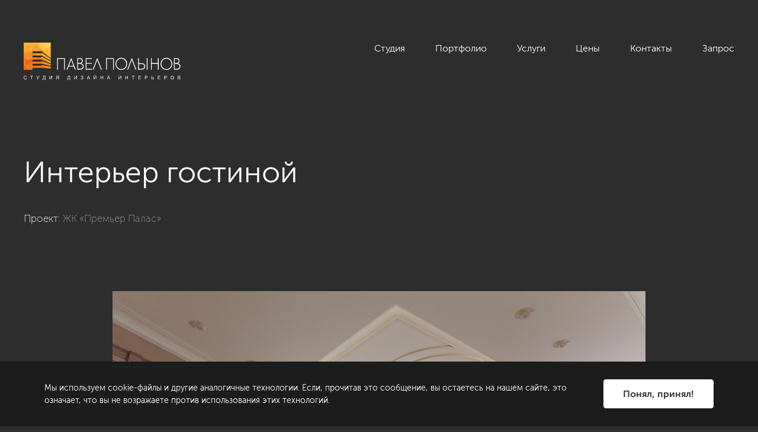

--- FILE ---
content_type: text/html; charset=UTF-8
request_url: https://polinov.ru/showroom/photo/po-proektam/dizayn-chetyryekhkomnatnoy-kvartiry-200-kv-m-v-klassicheskom-stile-zhk-premer-palas/13594/
body_size: 28011
content:
<!DOCTYPE HTML>
<html lang="ru">
<head>
	<title>Фото: Интерьер гостиной - Дизайн четырёхкомнатной квартиры 200 кв.м. в классическом стиле, ЖК «Премьер Палас»</title>
	<meta http-equiv="Content-Type" content="text/html; charset=UTF-8">

	<link href="/local/assets/img/favicon/favicon.svg" rel="icon">
	<link href="/local/assets/img/favicon/apple-touch-icon.png" rel="apple-touch-icon">

	<meta name="viewport" content="width=device-width, maximum-scale=2">
	<meta name="zen-verification" content="UtUUU5dqTe6Tw4wh5IsoLDebnRkIHVJYQgWwMYmJDx6eqEDj3OHX7vRl2UieQGTy" />
    <meta http-equiv="Content-Type" content="text/html; charset=UTF-8" />
<meta name="keywords" content="Интерьер гостиной" />
<meta name="description" content="Интерьер гостиной в проекте «Дизайн четырёхкомнатной квартиры 200 кв.м. в классическом стиле, ЖК «Премьер Палас»». Дизайн от студии Павла Полынова. " />
<link href="/bitrix/cache/css/s1/polinov_new/page_d945a74c65232beea14a11cab9639878/page_d945a74c65232beea14a11cab9639878_v1.css?1758631254429" type="text/css"  rel="stylesheet" />
<link href="/bitrix/cache/css/s1/polinov_new/template_fa9ea767879511e9b2283e980cc91fde/template_fa9ea767879511e9b2283e980cc91fde_v1.css?1766668352229286" type="text/css"  data-template-style="true" rel="stylesheet" />
<link rel="canonical" href="https://polinov.ru/showroom/photo/po-proektam/dizayn-chetyryekhkomnatnoy-kvartiry-200-kv-m-v-klassicheskom-stile-zhk-premer-palas/13594/" />
<!-- dev2fun module opengraph -->
<meta property="og:title" content="Фото: Интерьер гостиной - Дизайн четырёхкомнатной квартиры 200 кв.м. в классическом стиле, ЖК &laquo;Премьер Палас&raquo;"/>
<meta property="og:description" content="Интерьер гостиной в проекте &laquo;Дизайн четырёхкомнатной квартиры 200 кв.м. в классическом стиле, ЖК &laquo;Премьер Палас&raquo;&raquo;. Дизайн от студии Павла Полынова."/>
<meta property="og:url" content="https://polinov.ru/showroom/photo/po-proektam/dizayn-chetyryekhkomnatnoy-kvartiry-200-kv-m-v-klassicheskom-stile-zhk-premer-palas/13594/"/>
<meta property="og:type" content="website"/>
<meta property="og:site_name" content="Студия Павла Полынова"/>
<!-- /dev2fun module opengraph -->



	
<!-- botfaqtor -->
<!-- /botfaqtor -->

<!-- Yandex.Metrika counter -->
<noscript><div><img src="https://mc.yandex.ru/watch/970348" style="position:absolute; left:-9999px;" alt="" /></div></noscript>
<!-- /Yandex.Metrika counter -->

<!-- Google Tag Manager -->
<!-- End Google Tag Manager -->

<!-- Top.Mail.Ru counter -->
<noscript><div><img src="https://top-fwz1.mail.ru/counter?id=3328102;js=na" style="position:absolute;left:-9999px;" alt="Top.Mail.Ru" /></div></noscript>
<!-- /Top.Mail.Ru counter -->

</head>
<body>
<!-- Google Tag Manager (noscript) -->
<noscript><iframe src="https://www.googletagmanager.com/ns.html?id=GTM-6CJR"
height="0" width="0" style="display:none;visibility:hidden"></iframe></noscript>
<!-- End Google Tag Manager (noscript) -->
<svg style="position: absolute; width: 0; height: 0; " width="0" height="0" version="1.1" xmlns="http://www.w3.org/2000/svg" xmlns:xlink="http://www.w3.org/1999/xlink">
	<defs>
		<symbol id="icon-arrow-1" viewBox="0 0 14 14">
			<path d="m 10.69678,7.6721522 c 0.371674,-0.3712274 0.371674,-0.9730925 0,-1.3443199 L 4.6473308,0.27841732 C 4.2766071,-0.09280537 3.6739436,-0.09280537 3.30322,0.27841637 2.9315457,0.64963905 2.9315457,1.2515042 3.30322,1.6227316 L 8.6806138,6.9999922 3.30322,12.377205 c -0.3716743,0.371294 -0.3716743,0.973102 0,1.344396 0.3707236,0.371199 0.9733871,0.371199 1.3441108,0 z" />
		</symbol>
		<symbol id="icon-arrow-2-1" viewBox="0 0 37 37">
			<path d="m 29.734971,11.234924 c -0.252502,0 -0.504911,0.0964 -0.697606,0.289063 -0.385294,0.385322 -0.385295,1.009888 0,1.395212 l 4.594178,4.594178 H 0.98666898 c -0.54492253,0 -0.986669105,0.441751 -0.986669105,0.986669 0,0.544918 0.441746575,0.986669 0.986669105,0.986669 H 33.631543 l -4.594178,4.594178 c -0.385294,0.385295 -0.385295,1.00982 0,1.395212 0.385393,0.385295 1.009917,0.385295 1.395211,0 l 6.278453,-6.278453 c 0.385295,-0.385324 0.385295,-1.009888 0,-1.395212 l -6.278453,-6.278453 c -0.192647,-0.192659 -0.445105,-0.289063 -0.697605,-0.289063 z" />
		</symbol>
		<symbol id="icon-arrow-2-2" viewBox="0 0 20 20">
			<path d="m 12.543573,2.5000002 c -0.259154,0 -0.518212,0.099521 -0.715985,0.2984104 -0.395445,0.3977787 -0.395445,1.0425437 0,1.4403275 l 4.715213,4.7427357 H 1.0126631 c -0.55927348,0 -1.012662975,0.456036 -1.012662975,1.0185742 0,0.562538 0.453389495,1.018574 1.012662975,1.018574 H 16.542801 l -4.715213,4.742735 c -0.395445,0.397754 -0.395445,1.042473 0,1.440327 0.395546,0.397754 1.036524,0.397754 1.431969,0 l 6.443859,-6.481472 c 0.395445,-0.397784 0.395445,-1.042544 0,-1.4403276 L 13.259557,2.7984106 C 13.061834,2.5995217 12.802725,2.5000002 12.543573,2.5000002 Z" />
		</symbol>
		<symbol id="icon-close" viewBox="0 0 16 16">
			<path d="m 1.0208265,0 a 1.0208297,1.000498 0 0 0 -0.72175845,0.29311464 1.0208297,1.000498 0 0 0 0,1.41476656 L 6.7191295,8.0000755 0.29906805,14.292269 a 1.0208297,1.000498 0 0 0 0,1.414768 1.0208297,1.000498 0 0 0 1.44351685,0 L 8.1626465,9.4148421 14.257717,15.388518 a 1.0208297,1.000498 0 0 0 1.443517,0 1.0208297,1.000498 0 0 0 0,-1.414766 L 9.6061634,8.0000755 15.701234,2.0263992 a 1.0208297,1.000498 0 0 0 0,-1.41476666 1.0208297,1.000498 0 0 0 -1.443517,0 L 8.1626465,6.5853088 1.7425849,0.29311464 A 1.0208297,1.000498 0 0 0 1.0208265,0 Z" />
		</symbol>
		<symbol id="icon-close-bold" viewBox="0 0 20 20">
			<path d="M 2.0672838,0.00112808 C 1.5704257,0.01706859 1.0981707,0.20200781 0.73977647,0.56040191 -0.07942588,1.3795991 0.0116238,2.7986637 0.94259017,3.7296205 l 0.022535,0.022535 6.15815853,6.1581586 -6.36097203,6.3609719 c -0.93090129,0.930998 -1.02199922,2.350031 -0.2028136,3.169218 0.81919713,0.819186 2.23826173,0.72808 3.16921863,-0.202813 l 0.022535,-0.02253 6.3384373,-6.338437 6.02295,6.02295 c 0.930999,0.930474 2.350137,1.02179 3.169218,0.202813 0.818977,-0.819082 0.727661,-2.23822 -0.202814,-3.16922 L 13.056093,9.9103141 18.898764,4.0676432 C 19.829239,3.1366758 19.920554,1.7174854 19.101578,0.89842461 18.282496,0.0793785 16.863358,0.17076381 15.932358,1.1012382 L 10.089688,6.9439088 3.9089952,0.76321561 C 3.3853319,0.23958361 2.7061011,-0.01936688 2.0672838,0.00112808 Z" />
		</symbol>
		<symbol id="icon-location" viewBox="0 0 20 20">
			<path d="M 10,0 C 5.864439,0 2.5,3.4882874 2.5,7.7756214 2.5,11.91131 9.2231351,19.459019 9.5095869,19.778209 9.6364354,19.919777 9.8138053,20 10,20 10.186704,20 10.364065,19.91978 10.490413,19.778209 10.776855,19.459019 17.5,11.91131 17.5,7.7756214 17.5,3.4882874 14.135589,0 10,0 Z m 0,1.3917382 c 3.395908,0 6.157817,2.8638631 6.157817,6.3838832 C 16.157817,10.520899 12.088533,15.833382 10,18.270031 7.9109946,15.833382 3.8421829,10.520899 3.8421829,7.7756214 3.8421829,4.2550714 6.6045923,1.3917382 10,1.3917382 Z m 0,2.543203 c -1.8618997,0 -3.3775811,1.5684732 -3.3775811,3.4987525 0,1.9297783 1.5156814,3.5006003 3.3775811,3.5006013 1.8619,0 3.375737,-1.57035 3.375737,-3.5006013 C 13.375737,5.5039444 11.8619,3.9349412 10,3.9349412 Z m 0,1.38989 c 1.122256,0 2.035398,0.9472438 2.035398,2.1107107 0,1.1629369 -0.913142,2.1088631 -2.035398,2.1088631 -1.1217463,0 -2.0353982,-0.9459262 -2.0353982,-2.1088631 C 7.9646018,6.272075 8.8782537,5.3248312 10,5.3248312 Z" />
		</symbol>
		<symbol id="icon-lupe" viewBox="0 0 40 40">
			<path d="M 40,15.714382 C 40,7.0500553 32.95012,0 24.285893,0 15.621704,0 8.5717515,7.0500553 8.5717515,15.714382 c 0,8.66435 7.0499525,15.714473 15.7141415,15.714473 C 32.95012,31.428855 40,24.378732 40,15.714382 Z m -2.857098,0 c 0,7.090123 -5.768505,12.857222 -12.857009,12.857222 -7.089978,0 -12.85697,-5.767099 -12.85697,-12.857222 0,-7.0885994 5.766992,-12.8572216 12.85697,-12.8572216 7.088504,0 12.857009,5.7686222 12.857009,12.8572216 z M 8.9916947,28.98991 0.41893229,37.561358 c -0.55857639,0.558612 -0.55857639,1.461425 0,2.020037 C 0.69748348,39.859989 1.0631906,40 1.4289355,40 1.7947937,40 2.1603496,39.860004 2.4389009,39.581395 l 8.5728011,-8.571549 c 0.5585,-0.558511 0.5585,-1.461425 0,-2.019936 -0.558577,-0.558608 -1.4614309,-0.558608 -2.0200073,0 z" />
		</symbol>
		<symbol id="icon-lupe-1" viewBox="0 0 34 34">
			<path d="M 13.908203 0 C 6.2265731 1.1842379e-15 0 6.2265731 0 13.908203 C 1.1842379e-15 21.589803 6.2265731 27.818359 13.908203 27.818359 C 17.192303 27.818359 20.208691 26.676637 22.587891 24.773438 L 31.361328 33.546875 C 31.964828 34.150375 32.943375 34.150375 33.546875 33.546875 C 34.150375 32.943375 34.150375 31.964828 33.546875 31.361328 L 24.773438 22.587891 C 26.676637 20.209091 27.818359 17.192303 27.818359 13.908203 C 27.818359 6.2265731 21.589803 0 13.908203 0 z M 13.908203 3.0917969 C 19.882903 3.0917969 24.726562 7.9335231 24.726562 13.908203 C 24.726563 19.882903 19.882903 24.726562 13.908203 24.726562 C 7.9335231 24.726563 3.0917969 19.882903 3.0917969 13.908203 C 3.0917969 7.9335231 7.9335231 3.0917969 13.908203 3.0917969 z M 13.908203 7.7265625 C 13.054703 7.7265625 12.363281 8.4199675 12.363281 9.2734375 L 12.363281 12.363281 L 9.2734375 12.363281 C 8.4199675 12.363281 7.7265625 13.054703 7.7265625 13.908203 C 7.7265625 14.761703 8.4199675 15.455078 9.2734375 15.455078 L 12.363281 15.455078 L 12.363281 18.544922 C 12.363281 19.398422 13.054703 20.089844 13.908203 20.089844 C 14.761703 20.089844 15.455078 19.398422 15.455078 18.544922 L 15.455078 15.455078 L 18.544922 15.455078 C 19.398422 15.455078 20.089844 14.761703 20.089844 13.908203 C 20.089844 13.054703 19.398422 12.363281 18.544922 12.363281 L 15.455078 12.363281 L 15.455078 9.2734375 C 15.455078 8.4199675 14.761703 7.7265625 13.908203 7.7265625 z " />
		</symbol>
		<symbol id="icon-plus" viewBox="0 0 40 40">
			<path d="M 35,15 H 25 V 5 c 0,-2.761249 -2.23875,-5 -5.000001,-5 -2.76125,0 -5,2.238751 -5,5 v 10 h -10 C 2.23875,15 0,17.23875 0,20.000001 c 0,2.76125 2.23875,5 4.999999,5 h 10 v 10 c 0,2.76125 2.23875,4.999999 5,4.999999 C 22.76125,40 25,37.761251 25,35.000001 V 25 h 10 c 2.761248,0 5,-2.238749 5,-4.999999 C 40,17.23875 37.761248,15 35,15 Z" />
		</symbol>
		<symbol id="icon-play" viewBox="0 0 32 32">
			<path d="M 16.00014,0 C 7.163,0 0,7.1634 0,15.9996 0,24.8366 7.163,32 16.00014,32 24.83701,32 32,24.8366 32,15.9996 32,7.1634 24.83701,0 16.00014,0 Z m 6.29417,17.38807 -8.85163,6.10908 C 12.33747,24.26055 11.4278,23.777 11.4278,22.42227 V 9.57747 c 0,-1.35421 0.90967,-1.83802 2.01488,-1.07462 l 8.84899,6.10908 c 1.10441,0.76314 1.10705,2.01247 0.003,2.77614 z" />
		</symbol>
		<symbol id="icon-filter" viewBox="0 0 24 24">
			<path d="M 19.199219,3 C 18.536519,3 18,3.5364774 18,4.1992188 v 2.4003906 h -2.400391 c -0.662699,0 -1.199218,0.5384325 -1.199218,1.2011718 C 14.400391,8.4635206 14.93691,9 15.599609,9 H 18 v 2.400391 c 0,0.662739 0.536519,1.199218 1.199219,1.199218 0.662699,0 1.201172,-0.536479 1.201172,-1.199218 V 9 h 2.40039 C 23.463481,9 24,8.4635206 24,7.8007812 24,7.1380419 23.463481,6.5996094 22.800781,6.5996094 h -2.40039 V 4.1992188 C 20.400391,3.5364774 19.861918,3 19.199219,3 Z M 1.1992188,6.5996094 C 0.53647741,6.5996094 0,7.1380419 0,7.8007812 0,8.4635206 0.53647741,9 1.1992188,9 H 10.800781 C 11.463481,9 12,8.4635206 12,7.8007812 12,7.1380419 11.463481,6.5996094 10.800781,6.5996094 Z m 3.6015624,5.9999996 c -0.6627393,0 -1.2011718,0.538473 -1.2011718,1.201172 0,0.6627 0.5384325,1.199219 1.2011718,1.199219 H 15.599609 c 0.6627,0 1.201172,-0.536519 1.201172,-1.199219 0,-0.662699 -0.538472,-1.201172 -1.201172,-1.201172 z m 4.7988282,6 c -0.6627394,0 -1.1992188,0.538473 -1.1992188,1.201172 C 8.4003906,20.463481 8.93687,21 9.5996094,21 H 12 c 0.662699,0 1.199219,-0.536519 1.199219,-1.199219 0,-0.662699 -0.53652,-1.201172 -1.199219,-1.201172 z" />
		</symbol>

		<symbol id="icon-social-telegram" viewBox="0 0 20 20">
			<path d="m 17.739116,2.3622837 c 0,0 1.7262,-0.673093 1.5824,0.96156 -0.048,0.6731 -0.4795,3.02893 -0.8152,5.57708 l -1.1508,7.5482803 c 0,0 -0.0958,1.1058 -0.9589,1.2981 -0.8632,0.1923 -2.1578,-0.6731 -2.3975,-0.8654 -0.1918,-0.1442 -3.59623,-2.3078 -4.7950001,-3.3655 -0.33566,-0.2885 -0.71925,-0.8654 0.0479,-1.5385 L 14.286776,7.1701237 c 0.5754,-0.57695 1.1508,-1.92314 -1.2467,-0.28848 L 6.3271059,11.449104 c 0,0 -0.76719,0.4807 -2.20565,0.048 l -3.11675,-0.96152 c 0,0 -1.15079003,-0.7211603 0.81515,-1.4423703 4.79497,-2.25968 10.6928201,-4.56743 15.9192201,-6.73093 z" />
		</symbol>
		<symbol id="icon-social-vk" viewBox="0 0 20 20">
			<path d="m 18.575789,13.905181 c -0.0469,-0.0786 -0.3372,-0.7095 -1.7344,-2.0062 -1.4626,-1.35783 -1.2661,-1.13734 0.4956,-3.4851598 1.0729,-1.42986 1.5019,-2.30306 1.3676,-2.67635 -0.1277,-0.35583 -0.9168,-0.26196 -0.9168,-0.26196 l -2.624,0.01528 c 0,0 -0.1943,-0.02619 -0.3394,0.06003 -0.1408,0.08514 -0.2314,0.28161 -0.2314,0.28161 0,0 -0.4159,1.10678 -0.9704,2.04765 -1.169,1.98544 -1.6372,2.09022 -1.8282,1.96688 -0.4443,-0.28706 -0.3329,-1.1548 -0.3329,-1.77041 0,-1.92431 0.2914,-2.72656 -0.5687,-2.93395 -0.286,-0.06876 -0.4956,-0.1146 -1.2257999,-0.12224 -0.9365,-0.0098 -1.73,0.0033 -2.1786,0.22266 -0.2991,0.14626 -0.5294,0.47262 -0.3886,0.49118 0.1736,0.02292 0.5665,0.10587 0.775,0.38966 0.2696,0.36565 0.2598,1.18864 0.2598,1.18864 0,0 0.155,2.26486 -0.3613,2.54647 -0.3548,0.1931898 -0.8405,-0.20084 -1.8829,-2.0029 -0.5337,-0.92232 -0.9376,-1.94287 -0.9376,-1.94287 0,0 -0.0774,-0.18992 -0.2161,-0.29143 -0.1681,-0.12334 -0.4038,-0.16263 -0.4038,-0.16263 l -2.4952,0.01528 c 0,0 -0.3744,0.01091 -0.5119,0.17355 -0.1222,0.14517 -0.01,0.44424 -0.01,0.44424 0,0 1.9538,4.5700998 4.1651,6.8742698 2.0291,2.112 4.3322,1.9734 4.3322,1.9734 h 1.0434999 c 0,0 0.3154,-0.0349 0.4759,-0.2085 0.1484,-0.1593 0.1429,-0.4584 0.1429,-0.4584 0,0 -0.0207,-1.4004 0.6298,-1.6067 0.6407,-0.203 1.4637,1.3535 2.3358,1.9527 0.6593,0.453 1.1603,0.3537 1.1603,0.3537 l 2.3325,-0.0328 c 0,0 1.2203,-0.0753 0.6418,-1.0347 z" />
		</symbol>
		<symbol id="icon-social-facebook" viewBox="0 0 20 20">
			<path d="m 10.00005,1.26865 c -4.8423,0 -8.7679,3.92557 -8.7679,8.7679 0,4.343 3.161,7.9397 7.3056,8.6362 v -6.807 H 6.42265 V 9.41621 h 2.1151 V 7.61 c 0,-2.09572 1.28,-3.23777 3.1498,-3.23777 0.8955,0 1.6651,0.06673 1.8885,0.09612 v 2.19059 l -1.2968,6.3e-4 c -1.0167,0 -1.2127,0.483 -1.2127,1.19204 v 1.56334 h 2.4258 l -0.3163,2.4496 h -2.1095 v 6.8668 c 4.3381,-0.528 7.7013,-4.2164 7.7013,-8.69731 0,-4.83982 -3.9256,-8.76539 -8.7678,-8.76539 z" />
		</symbol>
		<symbol id="icon-social-youtube" viewBox="0 0 20 20">
			<path d="m 10,2.7246094 c -1.942375,0 -3.88537,0.1990767 -5.796875,0.5976562 L 3.1933594,3.5332031 c -1.121,0.23355 -1.9257813,1.2280094 -1.9257813,2.3808594 v 8.1718755 c 0,1.153 0.8047813,2.147259 1.9257813,2.380859 l 1.0097656,0.210937 c 3.824,0.7971 7.76976,0.7971 11.59375,0 l 1.009766,-0.210937 c 1.12099,-0.2336 1.925781,-1.227859 1.925781,-2.380859 V 5.9140625 c 0,-1.15285 -0.804791,-2.1473094 -1.925781,-2.3808594 L 15.796875,3.3222656 C 13.88488,2.9236861 11.942375,2.7246094 10,2.7246094 Z M 8.015625,7.1796875 c 0.058358,-6.138e-4 0.1195312,0.015746 0.1757812,0.048828 l 4.2695318,2.5097656 c 0.221,0.13022 0.221,0.4500678 0,0.5800778 l -4.2695318,2.509766 c -0.2249999,0.1325 -0.5117187,-0.02866 -0.5117187,-0.289063 V 7.5175781 c 0,-0.1951725 0.1608622,-0.3360493 0.3359375,-0.3378906 z" />
		</symbol>
		<symbol id="icon-social-instagram" viewBox="0 0 20 20">
			<path d="m 6.72558,1.2685545 c -3.013,0 -5.45703,2.44362 -5.45703,5.457031 v 6.5488285 c 0,3.0134 2.44403,5.457031 5.45703,5.457031 h 6.54884 c 3.013,0 5.45703,-2.443632 5.45703,-5.457031 V 6.7255855 c 0,-3.01341 -2.44403,-5.457031 -5.45703,-5.457031 z m 0,1.636719 h 6.54884 c 2.10599,0 3.82031,1.713871 3.82031,3.820312 v 6.5488285 c 0,2.106399 -1.71432,3.820312 -3.82031,3.820312 H 6.72558 c -2.106,0 -3.82031,-1.713913 -3.82031,-3.820312 V 6.7255855 c 0,-2.106441 1.71431,-3.820312 3.82031,-3.820312 z m 7.9375,1.820312 c -0.30708,0.01558 -0.55078,0.270792 -0.55078,0.582031 0,0.321281 0.25908,0.580079 0.58008,0.580079 0.32201,0 0.58204,-0.258798 0.58204,-0.580079 0,-0.32128 -0.26003,-0.582031 -0.58204,-0.582031 -0.01,0 -0.0194,-5.02e-4 -0.0293,0 z m -4.66406,0.908203 c -2.411,0 -4.36524,1.954295 -4.36524,4.365235 0,2.4109105 1.95424,4.3671875 4.36524,4.3671875 2.411,0 4.36719,-1.956277 4.36719,-4.3671875 0,-2.41094 -1.95619,-4.365235 -4.36719,-4.365235 z m 0,1.636719 c 1.504,0 2.73047,1.223456 2.73047,2.728516 0,1.5040095 -1.22647,2.7285155 -2.73047,2.7285155 -1.504,0 -2.72656,-1.224505 -2.72656,-2.7285155 0,-1.50506 1.22256,-2.728516 2.72656,-2.728516 z" />
		</symbol>

	</defs>
</svg>
<div class="page">
        <header class="header js-header">
        <div class="cnt header__cnt">
            <div class="header__grid header__grid_1">
                <div class="header__grid-item header__grid-item_1">
                    <a href="/" class="logo-main">
                        <img src="/local/assets/img/logo.svg" alt="" class="logo-main__img">
                    </a>
                </div>
                <div class="header__grid-item header__grid-item_2">
                    <nav class="menu-main js-menu-main">
                        <button type="button" class="menu-main__button-toggle">
                            <span class="menu-main__button-toggle-icon"></span>
                        </button>
                        <div class="menu-main__data">
                            <div class="menu-main__list">
								

                        <div class="menu-main__item menu-main__item_studio ">
                <a href="javascript:void(0)" class="menu-main__link menu-main__item_studio">
                    Студия                </a>
                                    <div class="menu-main__sub">
                        <div class="menu-main__sub-inner">
                            <div class="cnt menu-main__sub-cnt">
                                <div class="menu-main__grid menu-main__grid_1">
                                    <div class="menu-main__grid-item menu-main__grid-item_1">
                                        <div class="menu-main__sub-list-outer">
                                            <div class="menu-main__sub-list">
                                                                                                                                                                                                                                                                                                                        <div class="menu-main__sub-item">
                                                            <div class="menu-main__sub-item-inner">
                                                                <a href="/about/" class="menu-main__sub-link">
                                                                <span class="menu-main__sub-link-text">О нас</span>
                                                                    <div class="icon-arrow menu-main__sub-link-arrow">
                                                                        <svg class="icon-svg icon-arrow__arrow"><use xlink:href="#icon-arrow-1"></use></svg>
                                                                    </div>
                                                                </a>
                                                                <div class="menu-main__sub-text">
																	Разрабатываем уникальные и комфортные интерьеры премиум-класса для требовательных клиентов. Следим за трендами в мире дизайна. Бережём время и нервы наших клиентов.                                                                </div>
                                                                                                                            </div>
                                                        </div>
                                                                                                                                                                                                                                                                        <div class="menu-main__sub-item">
                                                            <div class="menu-main__sub-item-inner">
                                                                <a href="/about/vakansii/" class="menu-main__sub-link">
                                                                <span class="menu-main__sub-link-text">Вакансии</span>
                                                                    <div class="icon-arrow menu-main__sub-link-arrow">
                                                                        <svg class="icon-svg icon-arrow__arrow"><use xlink:href="#icon-arrow-1"></use></svg>
                                                                    </div>
                                                                </a>
                                                                <div class="menu-main__sub-text">
																	Мы всегда рады талантливым и амбициозным людям, которые любят своё дело и умеют работать в команде.                                                                </div>
                                                                                                                            </div>
                                                        </div>
                                                                                                                                                                                                                                                                        <div class="menu-main__sub-item">
                                                            <div class="menu-main__sub-item-inner">
                                                                <a href="/about/review/" class="menu-main__sub-link">
                                                                <span class="menu-main__sub-link-text">Отзывы</span>
                                                                    <div class="icon-arrow menu-main__sub-link-arrow">
                                                                        <svg class="icon-svg icon-arrow__arrow"><use xlink:href="#icon-arrow-1"></use></svg>
                                                                    </div>
                                                                </a>
                                                                <div class="menu-main__sub-text">
																	Прислушиваемся ко всем пожеланиям клиентов, чтобы сделать наш сервис ещё лучше.                                                                </div>
                                                                                                                            </div>
                                                        </div>
                                                                                                                                                                                                                                                                        <div class="menu-main__sub-item">
                                                            <div class="menu-main__sub-item-inner">
                                                                <a href="/about/publikacii/" class="menu-main__sub-link">
                                                                <span class="menu-main__sub-link-text">Публикации</span>
                                                                    <div class="icon-arrow menu-main__sub-link-arrow">
                                                                        <svg class="icon-svg icon-arrow__arrow"><use xlink:href="#icon-arrow-1"></use></svg>
                                                                    </div>
                                                                </a>
                                                                <div class="menu-main__sub-text">
																	Наши проекты и интервью в журналах и СМИ.                                                                </div>
                                                                                                                            </div>
                                                        </div>
                                                                                                                                                                                                                                                                        <div class="menu-main__sub-item">
                                                            <div class="menu-main__sub-item-inner">
                                                                <a href="/blog/" class="menu-main__sub-link">
                                                                <span class="menu-main__sub-link-text">Блог</span>
                                                                    <div class="icon-arrow menu-main__sub-link-arrow">
                                                                        <svg class="icon-svg icon-arrow__arrow"><use xlink:href="#icon-arrow-1"></use></svg>
                                                                    </div>
                                                                </a>
                                                                <div class="menu-main__sub-text">
																	Делимся советами и идеями о том, как сделать свой дом уютным.                                                                </div>
                                                                                                                            </div>
                                                        </div>
                                                                                                                                                                                                                                                            </div>
                                        </div>
                                    </div>
                                    <div class="menu-main__grid-item menu-main__grid-item_2">
                                        <!-- menu-main__bar - auto insert -->
                                    </div>
                                </div>
                                <button type="button" class="menu-main__sub-button-close">
                                    <svg class="icon-svg menu-main__sub-button-close-icon"><use xlink:href="#icon-close"></use></svg>
                                </button>
                            </div>
                        </div>
                    </div>
                            </div>
                                                                                               <div class="menu-main__item  selected">
                <a href="/showroom/" class="menu-main__link ">
                    Портфолио                </a>
                            </div>
                                   <div class="menu-main__item menu-main__item_services ">
                <a href="javascript:void(0)" class="menu-main__link menu-main__item_services">
                    Услуги                </a>
                                    <div class="menu-main__sub">
                        <div class="menu-main__sub-inner">
                            <div class="cnt menu-main__sub-cnt">
                                <div class="menu-main__grid menu-main__grid_1">
                                    <div class="menu-main__grid-item menu-main__grid-item_1">
                                        <div class="menu-main__sub-list-outer">
                                            <div class="menu-main__sub-list">
                                                                                                                                                                                                                                                                                                                                                                                                                                                                                                                                                                                                                                                                                                                                                                                                                                                                                                                                                                                                                                                    <div class="menu-main__sub-item">
                                                            <div class="menu-main__sub-item-inner">
                                                                <a href="/dizayn-interera-kvartir/" class="menu-main__sub-link">
                                                                <span class="menu-main__sub-link-text">Дизайн интерьера</span>
                                                                    <div class="icon-arrow menu-main__sub-link-arrow">
                                                                        <svg class="icon-svg icon-arrow__arrow"><use xlink:href="#icon-arrow-1"></use></svg>
                                                                    </div>
                                                                </a>
                                                                <div class="menu-main__sub-text">
																	                                                                </div>
                                                                                                                                    <div class="menu-main__sub-sub">
                                                                        <div class="menu-main__sub-sub-list">
                                                                                                                                                            <div class="menu-main__sub-sub-item">
                                                                                    <a href="/dizayn-interera-kvartir/" class="menu-main__sub-sub-link">
                                                                                        Жилые интерьеры                                                                                    </a>
                                                                                </div>
                                                                                                                                                            <div class="menu-main__sub-sub-item">
                                                                                    <a href="/dizayn-interera-kommercheskikh-pomeshcheniy/" class="menu-main__sub-sub-link">
                                                                                        Коммерческие интерьеры                                                                                    </a>
                                                                                </div>
                                                                                                                                                            <div class="menu-main__sub-sub-item">
                                                                                    <a href="/author_supervision/" class="menu-main__sub-sub-link">
                                                                                        Авторский надзор                                                                                    </a>
                                                                                </div>
                                                                                                                                                    </div>
                                                                    </div>
                                                                                                                            </div>
                                                        </div>
                                                                                                                                                                                                                                                                        <div class="menu-main__sub-item">
                                                            <div class="menu-main__sub-item-inner">
                                                                <a href="/planirovochnoe-reshenie/" class="menu-main__sub-link">
                                                                <span class="menu-main__sub-link-text">Планировочное решение</span>
                                                                    <div class="icon-arrow menu-main__sub-link-arrow">
                                                                        <svg class="icon-svg icon-arrow__arrow"><use xlink:href="#icon-arrow-1"></use></svg>
                                                                    </div>
                                                                </a>
                                                                <div class="menu-main__sub-text">
																	Поможем получить представление о возможностях помещения или объекта еще до момента его приобретения.                                                                </div>
                                                                                                                            </div>
                                                        </div>
                                                                                                                                                                                                                                                                        <div class="menu-main__sub-item">
                                                            <div class="menu-main__sub-item-inner">
                                                                <a href="/complects/" class="menu-main__sub-link">
                                                                <span class="menu-main__sub-link-text">Комплектация объекта</span>
                                                                    <div class="icon-arrow menu-main__sub-link-arrow">
                                                                        <svg class="icon-svg icon-arrow__arrow"><use xlink:href="#icon-arrow-1"></use></svg>
                                                                    </div>
                                                                </a>
                                                                <div class="menu-main__sub-text">
																	Подберем качественную мебель и материалы для вашего объекта под определенный бюджет.                                                                </div>
                                                                                                                            </div>
                                                        </div>
                                                                                                                                                                                                                                                                        <div class="menu-main__sub-item">
                                                            <div class="menu-main__sub-item-inner">
                                                                <a href="/dekorirovanie/" class="menu-main__sub-link">
                                                                <span class="menu-main__sub-link-text">Декорирование</span>
                                                                    <div class="icon-arrow menu-main__sub-link-arrow">
                                                                        <svg class="icon-svg icon-arrow__arrow"><use xlink:href="#icon-arrow-1"></use></svg>
                                                                    </div>
                                                                </a>
                                                                <div class="menu-main__sub-text">
																	Подберем каждый элемент декора по цвету, размеру, текстуре, чтобы создать единую картинку идеального восприятия интерьера.                                                                </div>
                                                                                                                            </div>
                                                        </div>
                                                                                                                                                                                                                                                                        <div class="menu-main__sub-item">
                                                            <div class="menu-main__sub-item-inner">
                                                                <a href="/repair/" class="menu-main__sub-link">
                                                                <span class="menu-main__sub-link-text">Строительные работы</span>
                                                                    <div class="icon-arrow menu-main__sub-link-arrow">
                                                                        <svg class="icon-svg icon-arrow__arrow"><use xlink:href="#icon-arrow-1"></use></svg>
                                                                    </div>
                                                                </a>
                                                                <div class="menu-main__sub-text">
																	                                                                </div>
                                                                                                                                    <div class="menu-main__sub-sub">
                                                                        <div class="menu-main__sub-sub-list">
                                                                                                                                                            <div class="menu-main__sub-sub-item">
                                                                                    <a href="/repair/" class="menu-main__sub-sub-link">
                                                                                        Ремонт и отделка                                                                                    </a>
                                                                                </div>
                                                                                                                                                            <div class="menu-main__sub-sub-item">
                                                                                    <a href="/tekhnicheskij-nadzor/" class="menu-main__sub-sub-link">
                                                                                        Технический надзор                                                                                    </a>
                                                                                </div>
                                                                                                                                                            <div class="menu-main__sub-sub-item">
                                                                                    <a href="/priemka-kvartiry/" class="menu-main__sub-sub-link">
                                                                                        Приемка квартир                                                                                    </a>
                                                                                </div>
                                                                                                                                                    </div>
                                                                    </div>
                                                                                                                            </div>
                                                        </div>
                                                                                                                                                                                                                                                            </div>
                                        </div>
                                    </div>
                                    <div class="menu-main__grid-item menu-main__grid-item_2">
                                        <!-- menu-main__bar - auto insert -->
                                    </div>
                                </div>
                                <button type="button" class="menu-main__sub-button-close">
                                    <svg class="icon-svg menu-main__sub-button-close-icon"><use xlink:href="#icon-close"></use></svg>
                                </button>
                            </div>
                        </div>
                    </div>
                            </div>
                                                                                               <div class="menu-main__item  ">
                <a href="/price/" class="menu-main__link ">
                    Цены                </a>
                            </div>
                                   <div class="menu-main__item  ">
                <a href="/contacts/" class="menu-main__link ">
                    Контакты                </a>
                            </div>
                                   <div class="menu-main__item js-popup-open ">
                <a href="#request-service-popup" class="menu-main__link js-popup-open">
                    Запрос                </a>
                            </div>
               
                            </div>

                            <div class="menu-main__bar">
                                <div class="menu-main__grid menu-main__grid_2">
                                    <div class="menu-main__grid-item menu-main__grid-item_1">
                                        <div class="contacts-mini js-contacts-mini menu-main__contacts">
                                            <div class="contacts-mini__nav">
                                                <div class="contacts-mini__nav-item active">
                                                    <a href="#" class="contacts-mini__nav-link">В Санкт-Петербурге</a>
                                                </div>
												                                            </div>
                                            <div class="contacts-mini__tabs">
                                                <div class="contacts-mini__tab active">
                                                    <div class="contacts-mini__detail">
														<a href="https://yandex.ru/profile/28656128538" class="link-a" target="_blank">
ул. Академика Павлова, 6 к1</a>                                                    </div>
                                                    <div class="contacts-mini__detail">
														<a href="tel:+78122009555">
	+7 (812) 200-95-55
</a>
                                                    </div>
                                                </div>
												                                            </div>
                                        </div>
                                    </div>
                                    <div class="menu-main__grid-item menu-main__grid-item_2">
                                        <div class="social-media social-media_1 menu-main__social-media">
                                            <div class="social-media__list">
                                                <a href="https://t.me/polinov" target="_blank" class="social-media__item">
	<svg class="icon-svg social-media__item-icon"><use xlink:href="#icon-social-telegram"></use></svg> 
</a>

<a href="https://vk.com/polinov_design" target="_blank" class="social-media__item">
    <svg class="icon-svg social-media__item-icon"><use xlink:href="#icon-social-vk"></use></svg>
</a>

<a href="http://www.youtube.com/c/PolinovRu" target="_blank" class="social-media__item">
    <svg class="icon-svg social-media__item-icon"><use xlink:href="#icon-social-youtube"></use></svg>
</a>

<!--
<a href="https://www.instagram.com/polinov/" target="_blank" class="social-media__item">
    <svg class="icon-svg social-media__item-icon"><use xlink:href="#icon-social-instagram"></use></svg>
</a>
<a href="https://www.facebook.com/polinov.ru" target="_blank" class="social-media__item">
    <svg class="icon-svg social-media__item-icon"><use xlink:href="#icon-social-facebook"></use></svg>
</a>
-->                                            </div>
                                        </div>
                                    </div>
                                </div>
                            </div>

                            <button type="button" class="menu-main__button-close">
                                <svg class="icon-svg menu-main__button-close-icon"><use xlink:href="#icon-close-bold"></use></svg>
                            </button>
                        </div>
                    </nav>
                </div>
            </div>
        </div>
    </header>
        <main class="content">
    
    
<article itemscope itemtype="http://schema.org/ImageObject" class="project">
    <div class="project__part animation animation_1">
        <div class="headline headline_margin-1 project__headline">
            <div class="cnt headline__cnt">
                <div class="headline__grid headline__grid_2">
                    <div class="headline__grid-item headline__grid-item_1 animation__element">
                        <h1 itemprop="name" class="headline__title">
							Интерьер гостиной                        </h1>
                    </div>
                    <span class="sr-only">Фото интерьер гостиной из проекта «Дизайн четырёхкомнатной квартиры 200 кв.м. в классическом стиле, ЖК «Премьер Палас»»</span>
                    <div class="headline__grid-item headline__grid-item_2 animation__element">
                        <div class="headline__detail">
                            <span class="headline__detail-caption">
                                Проект:
                            </span>
                            <span class="headline__detail-value">
                                                                    <a href="/showroom/dizayn-interera/dizayn-chetyryekhkomnatnoy-kvartiry-200-kv-m-v-klassicheskom-stile-zhk-premer-palas/">ЖК «Премьер Палас»</a>
								                            </span>
                        </div>
                    </div>
                </div>
            </div>
        </div>

        <div class="media-a project__media-a animation__element">
            <div class="media-a__inner">
                <div class="media-a__item">
								<picture>
				<source media="(max-width: 767px)" srcset="/upload/resize_cache/iblock/8f6/1800_1350_1a8742d8cf45a52c90430bcb0a249b622/jvko2bh1s9n0tuw27mbubujyo6u9on71.webp" type="image/webp">
				<img src="/upload/resize_cache/iblock/8f6/1800_1350_1a8742d8cf45a52c90430bcb0a249b622/jvko2bh1s9n0tuw27mbubujyo6u9on71.webp" srcset="/upload/resize_cache/iblock/8f6/1800_1350_1a8742d8cf45a52c90430bcb0a249b622/jvko2bh1s9n0tuw27mbubujyo6u9on71.webp 2x" alt="" class="media-a__canvas media-a__canvas-img" style="">
			</picture>
		                </div>
				                    <a href="/showroom/photo/po-proektam/dizayn-chetyryekhkomnatnoy-kvartiry-200-kv-m-v-klassicheskom-stile-zhk-premer-palas/13593/#scroll" class="slick-arrow slick-arrow_prev"><span class="icon-arrow slick-arrow__icon"><svg class="icon-svg icon-arrow__arrow"><use xlink:href="#icon-arrow-1"></use></svg></span></a>
				
				                    <a href="/showroom/photo/po-proektam/dizayn-chetyryekhkomnatnoy-kvartiry-200-kv-m-v-klassicheskom-stile-zhk-premer-palas/13595/#scroll" class="slick-arrow slick-arrow_next"><span class="icon-arrow slick-arrow__icon"><svg class="icon-svg icon-arrow__arrow"><use xlink:href="#icon-arrow-1"></use></svg></span></a>
				            </div>
        </div>
    </div>

    <div class="frame frame_padding-1 media project__media animation animation_1"><div class="cnt media__cnt">
            <div class="frame__head media__head animation__element">
                <h3 class="title title_size-3 frame__title media__title">
                    Другие фотографии из этого проекта:
                </h3>
            </div>
            <div class="media__grid media__grid_2 animation__element">
                                    <div class="media__grid-item">
                        <a href="/showroom/photo/po-proektam/dizayn-chetyryekhkomnatnoy-kvartiry-200-kv-m-v-klassicheskom-stile-zhk-premer-palas/13600/#scroll" class="media-mini media-mini_2">
                            <div class="media-mini__picture">
                                			<picture>
				<source media="(max-width: 767px)" srcset="/upload/resize_cache/iblock/4e4/800_800_240cd750bba9870f18aada2478b24840a/hg9v7mr2khyrymprflqe0bx0ntpl9rhj.webp" type="image/webp">
				<img src="/upload/resize_cache/iblock/4e4/401_401_240cd750bba9870f18aada2478b24840a/hg9v7mr2khyrymprflqe0bx0ntpl9rhj.webp" srcset="/upload/resize_cache/iblock/4e4/802_802_240cd750bba9870f18aada2478b24840a/hg9v7mr2khyrymprflqe0bx0ntpl9rhj.webp 2x" alt="" class="media-mini__picture-img lazyload" style="">
			</picture>
		                            </div>
                        </a>
                    </div>
                                    <div class="media__grid-item">
                        <a href="/showroom/photo/po-proektam/dizayn-chetyryekhkomnatnoy-kvartiry-200-kv-m-v-klassicheskom-stile-zhk-premer-palas/13599/#scroll" class="media-mini media-mini_2">
                            <div class="media-mini__picture">
                                			<picture>
				<source media="(max-width: 767px)" srcset="/upload/resize_cache/iblock/a54/800_800_240cd750bba9870f18aada2478b24840a/rfkutuf84cosczg0bwxt8835hm6pjt5t.webp" type="image/webp">
				<img src="/upload/resize_cache/iblock/a54/401_401_240cd750bba9870f18aada2478b24840a/rfkutuf84cosczg0bwxt8835hm6pjt5t.webp" srcset="/upload/resize_cache/iblock/a54/802_802_240cd750bba9870f18aada2478b24840a/rfkutuf84cosczg0bwxt8835hm6pjt5t.webp 2x" alt="" class="media-mini__picture-img lazyload" style="">
			</picture>
		                            </div>
                        </a>
                    </div>
                                    <div class="media__grid-item">
                        <a href="/showroom/photo/po-proektam/dizayn-chetyryekhkomnatnoy-kvartiry-200-kv-m-v-klassicheskom-stile-zhk-premer-palas/13597/#scroll" class="media-mini media-mini_2">
                            <div class="media-mini__picture">
                                			<picture>
				<source media="(max-width: 767px)" srcset="/upload/resize_cache/iblock/8a1/800_800_240cd750bba9870f18aada2478b24840a/7hib7q5c484wsj7yyda8famoaqz3mj9z.webp" type="image/webp">
				<img src="/upload/resize_cache/iblock/8a1/401_401_240cd750bba9870f18aada2478b24840a/7hib7q5c484wsj7yyda8famoaqz3mj9z.webp" srcset="/upload/resize_cache/iblock/8a1/802_802_240cd750bba9870f18aada2478b24840a/7hib7q5c484wsj7yyda8famoaqz3mj9z.webp 2x" alt="" class="media-mini__picture-img lazyload" style="">
			</picture>
		                            </div>
                        </a>
                    </div>
                                    <div class="media__grid-item">
                        <a href="/showroom/photo/po-proektam/dizayn-chetyryekhkomnatnoy-kvartiry-200-kv-m-v-klassicheskom-stile-zhk-premer-palas/13596/#scroll" class="media-mini media-mini_2">
                            <div class="media-mini__picture">
                                			<picture>
				<source media="(max-width: 767px)" srcset="/upload/resize_cache/iblock/02b/800_800_240cd750bba9870f18aada2478b24840a/8o7qstw6kb57w1osaa4evqkct9bpwhur.webp" type="image/webp">
				<img src="/upload/resize_cache/iblock/02b/401_401_240cd750bba9870f18aada2478b24840a/8o7qstw6kb57w1osaa4evqkct9bpwhur.webp" srcset="/upload/resize_cache/iblock/02b/802_802_240cd750bba9870f18aada2478b24840a/8o7qstw6kb57w1osaa4evqkct9bpwhur.webp 2x" alt="" class="media-mini__picture-img lazyload" style="">
			</picture>
		                            </div>
                        </a>
                    </div>
                                    <div class="media__grid-item">
                        <a href="/showroom/photo/po-proektam/dizayn-chetyryekhkomnatnoy-kvartiry-200-kv-m-v-klassicheskom-stile-zhk-premer-palas/13595/#scroll" class="media-mini media-mini_2">
                            <div class="media-mini__picture">
                                			<picture>
				<source media="(max-width: 767px)" srcset="/upload/resize_cache/iblock/a45/800_800_240cd750bba9870f18aada2478b24840a/s8602waydvqytwplatwqbwjb9pzoc093.webp" type="image/webp">
				<img src="/upload/resize_cache/iblock/a45/401_401_240cd750bba9870f18aada2478b24840a/s8602waydvqytwplatwqbwjb9pzoc093.webp" srcset="/upload/resize_cache/iblock/a45/802_802_240cd750bba9870f18aada2478b24840a/s8602waydvqytwplatwqbwjb9pzoc093.webp 2x" alt="" class="media-mini__picture-img lazyload" style="">
			</picture>
		                            </div>
                        </a>
                    </div>
                                    <div class="media__grid-item">
                        <a href="/showroom/photo/po-proektam/dizayn-chetyryekhkomnatnoy-kvartiry-200-kv-m-v-klassicheskom-stile-zhk-premer-palas/13593/#scroll" class="media-mini media-mini_2">
                            <div class="media-mini__picture">
                                			<picture>
				<source media="(max-width: 767px)" srcset="/upload/resize_cache/iblock/74f/800_800_240cd750bba9870f18aada2478b24840a/oimo96jfiw1klwulg8o06v73sz68w74c.webp" type="image/webp">
				<img src="/upload/resize_cache/iblock/74f/401_401_240cd750bba9870f18aada2478b24840a/oimo96jfiw1klwulg8o06v73sz68w74c.webp" srcset="/upload/resize_cache/iblock/74f/802_802_240cd750bba9870f18aada2478b24840a/oimo96jfiw1klwulg8o06v73sz68w74c.webp 2x" alt="" class="media-mini__picture-img lazyload" style="">
			</picture>
		                            </div>
                        </a>
                    </div>
                                    <div class="media__grid-item">
                        <a href="/showroom/photo/po-proektam/dizayn-chetyryekhkomnatnoy-kvartiry-200-kv-m-v-klassicheskom-stile-zhk-premer-palas/13592/#scroll" class="media-mini media-mini_2">
                            <div class="media-mini__picture">
                                			<picture>
				<source media="(max-width: 767px)" srcset="/upload/resize_cache/iblock/34d/800_800_240cd750bba9870f18aada2478b24840a/ikdxws2u94usrno4un785wfd9f1rnhmd.webp" type="image/webp">
				<img src="/upload/resize_cache/iblock/34d/401_401_240cd750bba9870f18aada2478b24840a/ikdxws2u94usrno4un785wfd9f1rnhmd.webp" srcset="/upload/resize_cache/iblock/34d/802_802_240cd750bba9870f18aada2478b24840a/ikdxws2u94usrno4un785wfd9f1rnhmd.webp 2x" alt="" class="media-mini__picture-img lazyload" style="">
			</picture>
		                            </div>
                        </a>
                    </div>
                
                <div class="media__grid-item">
                    <a href="/showroom/dizayn-interera/dizayn-chetyryekhkomnatnoy-kvartiry-200-kv-m-v-klassicheskom-stile-zhk-premer-palas/" class="button-b media__button-more animation__element animation__element_arrow animated animated-fully">
                        <div class="button-b__inner"><div class="button-b__inner-i">
                                <div class="button-b__text">
                                    Смотреть<br>
                                    все фотографии<br>
                                    на странице<br>
                                    проекта
                                </div>
                                <div class="icon-arrow button-b__arrow">
                                    <svg class="icon-svg icon-arrow__arrow"><use xlink:href="#icon-arrow-1"></use></svg>
                                </div>
                            </div></div>
                    </a>
                </div>
            </div>
        </div>
    </div>

	
</article>












    </main>

        <footer class="footer">
            <div class="cnt footer__cnt">
                <div class="footer__part footer__part_1">
                    <div class="footer__grid footer__grid_1">
                        <div class="footer__grid-item footer__grid-item_1">
                            <div class="footer__grid-item-inner">
                                <div class="menu-bottom">
									
                <div class="menu-bottom__title">
                <span class="menu-bottom__title-link">
                   Студия                </span>
            </div>
          

<div class="menu-bottom__list">
                              <div class="menu-bottom__item">
            <a  href="/about/" class="menu-bottom__link">
                О нас            </a>
        </div>
                     <div class="menu-bottom__item">
            <a  href="/about/review/" class="menu-bottom__link">
                Отзывы            </a>
        </div>
                     <div class="menu-bottom__item">
            <a  href="/about/vakansii/" class="menu-bottom__link">
                Вакансии            </a>
        </div>
                     <div class="menu-bottom__item">
            <a  href="/blog/" class="menu-bottom__link">
                Блог            </a>
        </div>
    </div>
                                </div>
                            </div>
                        </div>
                        <div class="footer__grid-item footer__grid-item_2">
                            <div class="footer__grid-item-inner">
                                <div class="menu-bottom">
									
                <div class="menu-bottom__title">
                <span class="menu-bottom__title-link">
                   Услуги                </span>
            </div>
          

<div class="menu-bottom__list">
                              <div class="menu-bottom__item">
            <a  href="/design/" class="menu-bottom__link">
                Дизайн интерьера            </a>
        </div>
                     <div class="menu-bottom__item">
            <a  href="/complects/" class="menu-bottom__link">
                Комплектация объекта            </a>
        </div>
                     <div class="menu-bottom__item">
            <a  href="/author_supervision/" class="menu-bottom__link">
                Авторский надзор            </a>
        </div>
                     <div class="menu-bottom__item">
            <a  href="/repair/" class="menu-bottom__link">
                Ремонт и отделка            </a>
        </div>
    </div>
                                </div>
                            </div>
                        </div>
                        <div class="footer__grid-item footer__grid-item_3">
                            <div class="footer__grid-item-inner">
                                <div class="menu-bottom">
									
                <div class="menu-bottom__title">
                <span class="menu-bottom__title-link">
                   Информация                </span>
            </div>
          

<div class="menu-bottom__list">
                              <div class="menu-bottom__item">
            <a  href="/showroom/" class="menu-bottom__link">
                Портфолио            </a>
        </div>
                     <div class="menu-bottom__item">
            <a  href="/price/" class="menu-bottom__link">
                Цены            </a>
        </div>
                     <div class="menu-bottom__item">
            <a  href="https://forms.gle/nmspT1ZXNWmp1oxB9" class="menu-bottom__link">
                Поставщикам            </a>
        </div>
    </div>
                                </div>
                            </div>
                        </div>
                        <div class="footer__grid-item footer__grid-item_4">
                            <div class="footer__grid-item-inner">
                                <div class="menu-bottom">
                                    <div class="menu-bottom__list">
                                        <div class="menu-bottom__item menu-bottom__item_1">
                                            <a href="#boss-popup" class="menu-bottom__link js-popup-open">
												Письмо директору                                            </a>
                                        </div>
                                        <div class="menu-bottom__item">
                                            <a href="#request-service-popup" class="menu-bottom__link js-popup-open">
                                                <b>
													Отправить запрос                                                </b>
                                            </a>
                                        </div>
                                    </div>
                                </div>
                            </div>
                        </div>
                        <div class="footer__grid-item footer__grid-item_5">
                            <div class="footer__grid-item-inner">
                                <div class="contacts-mini-a">
                                    <div class="contacts-mini-a__item">
                                        <div class="contacts-mini-a__icon">
                                            <svg class="icon-svg contacts-mini-a__icon-canvas">
                                                <use xlink:href="#icon-location"></use>
                                            </svg>
                                        </div>
                                        <div class="contacts-mini-a__title">
                                            Санкт-Петербург
                                        </div>
                                        <div class="contacts-mini-a__detail">
											<a href="https://yandex.ru/maps/-/CHUfqU40" class="link-a" target="_blank">
ул. Академика Павлова, 6 к1</a>                                        </div>
                                        <div class="contacts-mini-a__detail">
											<a href="tel:+78122009555" class="footer__link">
                                                +7 (812) 200-95-55
                                            </a>                                        </div>
                                    </div>
									                                </div>
                            </div>
                        </div>
                    </div>
                </div>

                <div class="footer__part footer__part_2">
                    <div class="footer__grid footer__grid_2">
                        <div class="footer__grid-item footer__grid-item_1">
                            <div class="footer__grid-item-inner">
                                <div class="footer__copyrights">
									<b>© «Студия Павла Полынова»,</b> <span class="footer__copyrights-year">2006—2024</span>                                </div>
                            </div>
                        </div>
                        <div class="footer__grid-item footer__grid-item_2">
                            <div class="footer__grid-item-inner">
                                <div class="menu-bottom menu-bottom_1">
                                    <div class="menu-bottom__list">
                                        Копирование материалов сайта запрещено.
										
         

<div class="menu-bottom__list">
                              <div class="menu-bottom__item">
            <a target="_blank"  href="/upload/private_policy.pdf" class="menu-bottom__link">
                Политика конфиденциальности            </a>
        </div>
    </div>
                                    </div>
                                </div>
                            </div>
                        </div>
                        <div class="footer__grid-item footer__grid-item_3">
                            <div class="footer__grid-item-inner">
                                <div class="footer__grid footer__grid_3">
                                    <div class="footer__grid-item footer__grid-item_1">
                                        <div class="footer__design">
											<div class="footer__design-caption">
	Сделано в
</div>
 <a href="https://lums.agency" class="footer__design-picture" target="_blank"> <img src="/local/assets/img/lums-logo.svg" alt="" class="footer__design-picture-img"></a>
                                        </div>
                                    </div>
                                    <div class="footer__grid-item footer__grid-item_2">
                                        <div class="social-media social-media_footer js-social-media">
                                            <div class="social-media__list">
												<a href="https://t.me/polinov" target="_blank" class="social-media__item"><svg class="icon-svg social-media__item-icon"><use xlink:href="#icon-social-telegram"></use></svg> </a>
<a href="https://vk.com/polinov_design" target="_blank" class="social-media__item"><svg class="icon-svg social-media__item-icon"><use xlink:href="#icon-social-vk"></use></svg> </a>
<a href="https://www.youtube.com/@PolinovRu" target="_blank" class="social-media__item"><svg class="icon-svg social-media__item-icon"><use xlink:href="#icon-social-youtube"></use></svg> </a>

<!--
<a href="#" target="_blank" class="social-media__item"><svg class="icon-svg social-media__item-icon"><use xlink:href="#icon-social-instagram"></use></svg> </a>
<a href="#" target="_blank" class="social-media__item"><svg class="icon-svg social-media__item-icon"><use xlink:href="#icon-social-facebook"></use></svg> </a>
-->                                            </div>
                                        </div>
                                    </div>
                                </div>
                            </div>
                        </div>
                    </div>
                </div>
            </div>
        </footer>
        <button type="button" class="button-scroll-top js-button-scroll-top">
    <div class="icon-arrow icon-arrow_vertical button-scroll-top__arrow">
        <svg class="icon-svg icon-arrow__arrow">
            <use xlink:href="#icon-arrow-1"></use>
        </svg>
    </div>
</button>

        <div class="cookies js-cookies">
            <div class="cookies__data">
                <div class="cnt cookies__cnt">
                    <div class="cookies__grid cookies__grid_1">
                        <div class="cookies__grid-item cookies__grid-item_1">
                            <div class="cookies__text">
								Мы используем cookie-файлы и другие аналогичные технологии. Если, прочитав это сообщение, вы остаетесь на нашем сайте, это означает, что вы не возражаете против использования этих технологий.                            </div>
                        </div>
                        <div class="cookies__grid-item cookies__grid-item_2">
                            <a href="#" class="button-a button-a_bg-1 cookies__button-accept">
                                Понял, принял!
                            </a>
                        </div>
                    </div>
                </div>
            </div>
        </div>
    </div>

        

    <div class="popup request-vacancy-popup js-popup" id="request-vacancy-popup">
        <div class="popup__overlay"></div>
        <div class="popup__data">
            <div class="cnt popup__data-cnt">
                <div class="form request-vacancy-popup__form">
                    <form action="/showroom/photo/po-proektam/dizayn-chetyryekhkomnatnoy-kvartiry-200-kv-m-v-klassicheskom-stile-zhk-premer-palas/13594/" method="POST" novalidate="">
						<input type="hidden" name="sessid" id="sessid" value="118776fe580221842f9add89642b2c4d" />                        <div class="popup__head">
                            <div class="title popup__title">Расскажите о себе</div>
                            <div class="popup__intro u-width-2">В сообщении обязательно укажите ссылку на ваше резюме и портфолио.</div>
                        </div>
                        <div class="form__grid form__grid_1 form__grid_1-1">
                            <div class="form__grid-item form__grid-item_w-6">
                                <div class="form__grid form__grid_1">
                                    <div class="form__grid-item form__grid-item_w-6">
                                        <div class="form__item validation">
                                            <label class="form__caption">Имя <span class="form__symbol-required">*</span></label>
                                            <div class="field-form">
                                                <input name="user_name" type="text" class="input-text field-form__input-text" placeholder="Иван" data-required="1" data-validation-type="name">
                                            </div>
                                            <div class="form__info form__info_error">Поле заполнено неверно</div>
                                        </div>

                                        <div class="form__item validation">
                                            <label class="form__caption">Телефон <span class="form__symbol-required">*</span></label>
                                            <div class="field-form">
                                                <input name="user_phone" type="tel" class="input-text field-form__input-text js-mask-phone" placeholder="+7 (999) 999-99-99" data-required="1" data-validation-type="phone" maxlength="19">
                                            </div>
                                            <div class="form__info form__info_error">Поле заполнено неверно</div>
                                        </div>

                                        <div class="form__item validation">
                                            <label class="form__caption">Электронная почта <span class="form__symbol-required">*</span></label>
                                            <div class="field-form">
                                                <input name="user_email" type="email" class="input-text field-form__input-text" placeholder="petrov@mail.ru" data-required="1" data-validation-type="email">
                                            </div>
                                            <div class="form__info form__info_error">Поле заполнено неверно</div>
                                        </div>
                                    </div>
                                    <div class="form__grid-item form__grid-item_area form__grid-item_w-6">
                                        <div class="form__item form__item_area-1 validation">
                                            <label class="form__caption">Сообщение <span class="form__symbol-required">*</span></label>
                                            <div class="field-form">
                                                <textarea name="MESSAGE" class="input-text input-text_area field-form__input-text" placeholder="Текст сообщения" data-required="1" data-validation-type="text"></textarea>
                                            </div>
                                            <div class="form__info form__info_error">Поле заполнено неверно</div>
                                        </div>
                                    </div>
                                    <div class="form__grid-item form__grid-item_w-12">
                                        <div class="form__item form__item_width-1 form__item_agreement validation validation_checkbox">
                                            <label class="label-input">
                                                <span class="input-button input-button_size-1 label-input__input-button">
                                                    <input type="checkbox" data-required="1">
                                                    <span class="input-button__icon"></span>
                                                </span>
                                                <span class="label-input__text">
                                                    Я даю согласие на обработку моих персональных данных и подтверждаю ознакомление с <a href="/privacy">Политикой конфиденциальности</a>
                                                    <div class="form__info form__info_error">
                                                        Необходимо дать согласие
                                                    </div>
                                                </span>
                                            </label>
                                        </div>
                                    </div>
                                    <div class="form__grid-item form__grid-item_w-6">
                                        <div class="form__item form__item_submit form__item_submit-1">
                                            <input type="hidden" name="PARAMS_HASH" value="5dbe52528a94d8cffb142398aee206d8">
                                            <input type="hidden" name="EVENT_TYPE_NAME" value="">
                                        </div>
                                    </div>
                                </div>
                            </div>
                        </div>

                    </form>
                    <div class="form__result form__result_success">
                        <div class="title form__result-title">Запрос отправлен, спасибо!
                        </div>
                        <div class="form__result-text">Мы свяжемся с вами в ближайшее время!
                        </div>
                        <div class="form__result-timer">
                            Окно автоматически закроется через
                            <span class="form__result-timer-time">
								<span class="form__result-timer-number">5</span>
								<span class="form__result-timer-caption">секунд.</span>
							</span>
                        </div>
                    </div>
                </div>
            </div>
        </div>
        <button type="button" class="popup__button-close">
            <svg class="icon-svg popup__button-close-icon"><use xlink:href="#icon-close"></use></svg>
        </button>
    </div>


        

<div class="popup request-popup js-popup" id="request-popup">
    <div class="popup__overlay"></div>
    <div class="popup__data">
        <div class="cnt popup__data-cnt">
            <div class="form request-popup__form">
                <form id="REQUEST_FORM_SIMPLE" enctype="multipart/form-data" method="post" action="/404.php" novalidate>
                    <input type="hidden" class="formpath" value="/showroom/photo/po-proektam/dizayn-chetyryekhkomnatnoy-kvartiry-200-kv-m-v-klassicheskom-stile-zhk-premer-palas/13594/"/>
                    <input type="hidden" name="SEND_FORM" value="Y">
                    <input type="hidden" name="SESSID" value="118776fe580221842f9add89642b2c4d">

                    <div class="popup__head">
                        <div class="title popup__title">Расчет сметы</div>
                        <div class="popup__intro u-width-2">Подготовим для вас индивидуальный расчет сметы в самое короткое время.</div>
                    </div>
                    <div class="form__grid form__grid_1">
                        <div class="form__grid-item">
                            <div class="form__item validation">
                                <label class="form__caption">Имя <span class="form__symbol-required">*</span></label>
                                <div class="field-form">
                                    <input name="SENDER_SUBSCRIBE_NAME" type="text" class="input-text field-form__input-text" placeholder="Иван" data-required="1" data-validation-type="name">
                                </div>
                                <div class="form__info form__info_error">Поле заполнено неверно</div>
                            </div>
                        </div>
                        <div class="form__grid-item">
                            <div class="form__item validation">
                                <label class="form__caption">Телефон <span class="form__symbol-required">*</span></label>
                                <div class="field-form">
                                    <input name="PROPERTIES[NUMBER]" type="tel" class="input-text field-form__input-text js-mask-phone" placeholder="+7 (999) 999-99-99" data-required="1" data-validation-type="phone">
                                </div>
                                <div class="form__info form__info_error">Поле заполнено неверно</div>
                            </div>
                        </div>
                        <div class="form__grid-item form__grid-item_order-1">
                            <div class="form__item validation">
                                <label class="form__caption">Электронная почта <span class="form__symbol-required">*</span></label>
                                <div class="field-form">
                                    <input name="PROPERTIES[EMAIL]" type="email" class="input-text field-form__input-text" placeholder="petrov@mail.ru" data-required="1" data-validation-type="email">
                                </div>
                                <div class="form__info form__info_error">Поле заполнено неверно</div>
                            </div>
                        </div>
                        <div class="form__grid-item form__grid-item_file form__grid-item_w-6 form__grid-item_order-1-lg">
                            <div class="form__item form__item_file">
                                <div class="field-form">
                                    <div class="input-file js-input-file">
                                        <input name="FILES[]" type="file" accept="application/msword, application/vnd.ms-excel, application/vnd.ms-powerpoint,text/plain, application/pdf, image/*" multiple class="input-file__input">
                                        <div class="input-file__button">
                                            <button type="button" class="button-a input-file__button-link">Прикрепить файлы</button>
                                            <div class="input-file__progress"><div class="input-file__progress-scale" style="width: 100%;"></div></div>
                                        </div>
                                        <div class="input-file__items"><div class="input-file__items-list"></div></div>
                                    </div>
                                </div>
                            </div>
                        </div>
                        <div class="form__grid-item form__grid-item_w-12 form__grid-item_order-3 form__grid-item_order-2-lg">
                            <div class="form__item form__item_width-1 form__item_agreement validation validation_checkbox">
                                <label class="label-input">
                                    <span class="input-button input-button_size-1 label-input__input-button">
                                        <input type="checkbox" data-required="1">
                                        <span class="input-button__icon"></span>
                                    </span>
                                    <span class="label-input__text">
                                        Я даю согласие на обработку моих персональных данных и подтверждаю ознакомление с <a href="/privacy">Политикой конфиденциальности</a>
                                        <div class="form__info form__info_error">
                                            Необходимо дать согласие
                                        </div>
                                    </span>
                                </label>
                            </div>
                        </div>
                        <div class="form__grid-item form__grid-item_order-2">
                            <div class="form__item form__item_submit form__item_submit-2">

                            </div>
                        </div>
                    </div>
                </form>
                <div class="form__result form__result_success">
                    <div class="title form__result-title">Запрос отправлен, спасибо!</div>
                    <div class="form__result-text">Мы свяжемся с вами в ближайшее время!</div>
                    <div class="form__result-timer">
                        Окно автоматически закроется через
                        <span class="form__result-timer-time">
								<span class="form__result-timer-number">5</span>
								<span class="form__result-timer-caption">секунд.</span>
							</span>
                    </div>
                </div>
            </div>
        </div>
    </div>
    <button type="button" class="popup__button-close">
        <svg class="icon-svg popup__button-close-icon">
            <use xlink:href="#icon-close"></use>
        </svg>
    </button>
</div>

        



<div class="popup request-service-popup js-popup" id="request-service-popup">
    <div class="popup__overlay"></div>
    <div class="popup__data">
        <div class="cnt popup__data-cnt">
            <div class="form request-service-popup__form">
                <form id="REQUEST_FORM" enctype="multipart/form-data" method="post" action="/404.php" novalidate>
                    <input type="hidden" class="formpath" value="/showroom/photo/po-proektam/dizayn-chetyryekhkomnatnoy-kvartiry-200-kv-m-v-klassicheskom-stile-zhk-premer-palas/13594/"/>
                    <input type="hidden" name="SEND_FORM" value="Y">
                    <input type="hidden" name="SESSID" value="118776fe580221842f9add89642b2c4d">
                    <div class="popup__head">
                        <div class="title popup__title">Сколько стоит дизайн-проект<br>и реализация?</div>
                        <div class="popup__intro u-width-2">Заполните форму, и мы подготовим для вас индивидуальное предложение</div>
                    </div>
                    <div class="form__grid form__grid_1">
						                            <div class="form__grid-item">
                                <div class="form__item validation">
                                    <label class="form__caption">Объект</label>
                                    <div class="field-form">
                                        <select name="PROPERTIES[TYPE]" class="js-select-a" data-list-outer="1">
                                            <option  class="placeholder">Выберите объект</option>
											                                                <option value="1">Квартира</option>
											                                                <option value="2">Дом</option>
											                                                <option value="3">Офис</option>
											                                                <option value="4">Коммерческое помещение</option>
											                                                <option value="5">Другое</option>
											                                        </select>
                                    </div>
                                </div>
                            </div>
                                                <div class="form__grid-item">
                            <div class="form__item validation">
                                <label class="form__caption">Площадь, <span class="u-text-light">м2</span></label>
                                <div class="field-form">
                                    <input name="PROPERTIES[TYPE_OTH]" type="text" class="input-text field-form__input-text" placeholder="100">
                                </div>
                            </div>
                        </div>

                        <div class="form__grid-item">
                            <div class="form__item validation">
                                <label class="form__caption">Имя <span class="form__symbol-required">*</span></label>
                                <div class="field-form">
                                    <input name="SENDER_SUBSCRIBE_NAME" type="text" class="input-text field-form__input-text" placeholder="Иван" data-required="1" data-validation-type="name">
                                </div>
                                <div class="form__info form__info_error">Поле заполнено неверно</div>
                            </div>
                        </div>
                        <div class="form__grid-item">
                            <div class="form__item validation">
                                <label class="form__caption">Телефон <span class="form__symbol-required">*</span></label>
                                <div class="field-form">
                                    <input name="PROPERTIES[NUMBER]" type="tel" class="input-text field-form__input-text js-mask-phone" placeholder="+7 (999) 999-99-99" data-required="1" data-validation-type="phone">
                                </div>
                                <div class="form__info form__info_error">Поле заполнено неверно</div>
                            </div>
                        </div>
						                            <div class="form__grid-item">
                                <div class="form__item validation">
                                    <label class="form__caption">Местонахождение</label>
                                    <div class="field-form">
                                        <select name="PROPERTIES[CITY]" class="js-select-a" data-list-outer="1">
                                            <option value="0" class="placeholder">Выберите город</option>
											                                                <option value="11">Санкт-Петербург</option>
											                                                <option value="13">Другой город</option>
											                                                <option value="12">Москва</option>
											                                        </select>
                                    </div>
                                </div>
                            </div>
						                        <div class="form__grid-item">
                            <div class="form__item validation">
                                <label class="form__caption">Электронная почта <span class="form__symbol-required">*</span></label>
                                <div class="field-form">
                                    <input name="PROPERTIES[EMAIL]" type="email" class="input-text field-form__input-text" placeholder="petrov@mail.ru" data-required="1" data-validation-type="email">
                                </div>
                                <div class="form__info form__info_error">Поле заполнено неверно</div>
                            </div>
                        </div>
                        <div class="form__grid-item form__grid-item_w-6 form__grid-item_w-12-md">
                            <div class="form__item form__item_file form__item_file-1">
                                <div class="field-form">
                                    <div class="input-file js-input-file">
                                        <input name="FILES[]" type="file" accept="application/msword, application/vnd.ms-excel, application/vnd.ms-powerpoint,text/plain, application/pdf, image/*" multiple class="input-file__input">
                                        <div class="input-file__button">
                                            <button type="button" class="button-a input-file__button-link">Прикрепить файлы</button>
                                            <div class="input-file__progress">
                                                <div class="input-file__progress-scale" style="width: 100%;"></div>
                                            </div>
                                        </div>
                                        <div class="input-file__items">
                                            <div class="input-file__items-list"></div>
                                        </div>
                                    </div>
                                </div>
                            </div>
                        </div>
                        <div class="form__grid-item form__grid-item_order-1-md">
                            <div class="form__item form__item_submit form__item_padding-1">

                            </div>
                        </div>
                        <div class="form__grid-item form__grid-item_w-6">
                            <div class="form__item form__item_width-1 form__item_padding-1 form__item_agreement validation validation_checkbox">
                                <label class="label-input">
                                    <span class="input-button input-button_size-1 label-input__input-button">
                                        <input type="checkbox" data-required="1">
                                        <span class="input-button__icon"></span>
                                    </span>
                                    <span class="label-input__text">
                                        Я даю согласие на обработку моих персональных данных и подтверждаю ознакомление с <a href="/privacy">Политикой конфиденциальности</a>
                                        <div class="form__info form__info_error">
                                            Необходимо дать согласие
                                        </div>
                                    </span>
                                </label>
                            </div>
                        </div>
                    </div>
                </form>
                <div class="form__result form__result_success">
                    <div class="title form__result-title">
                        Запрос отправлен, спасибо!
                    </div>
                    <div class="form__result-text">
                        Мы свяжемся с вами в ближайшее время!
                    </div>
                    <div class="form__result-timer">
                        Окно автоматически закроется через
                        <span class="form__result-timer-time">
								<span class="form__result-timer-number">5</span>
								<span class="form__result-timer-caption">секунд.</span>
                        </span>
                    </div>
                </div>
            </div>
        </div>
    </div>
    <button type="button" class="popup__button-close">
        <svg class="icon-svg popup__button-close-icon">
            <use xlink:href="#icon-close"></use>
        </svg>
    </button>
</div>





        

<div class="popup boss-popup js-popup" id="boss-popup">
    <div class="popup__overlay"></div>
    <div class="boss-popup__picture">
        <div class="boss-popup__picture-inner">
            <picture>
                <source srcset="#" data-srcset="/local/assets/upload/images/webp/24-1.webp, /local/assets/upload/images/2x/webp/24-1.webp 2x" type="image/webp">
                <img src="#" data-src="/local/assets/upload/images/24-1.png" data-srcset="/local/assets/upload/images/2x/24-1.png 2x" alt="" class="boss-popup__picture-img lazyload">
            </picture>
        </div>
    </div>
    <div class="popup__data boss-popup__data">
        <div class="cnt popup__data-cnt boss-popup__data-cnt">
            <div class="form boss-popup__form">
                <form data-ok-mess="Сообщение отправлено." id="SIMPLE_BOSS_FORM" action="/404.php" method="POST" novalidate>
                    <input type="hidden" class="formpath" value="/showroom/photo/po-proektam/dizayn-chetyryekhkomnatnoy-kvartiry-200-kv-m-v-klassicheskom-stile-zhk-premer-palas/13594/"/>
					<input type="hidden" name="sessid" id="sessid_1" value="118776fe580221842f9add89642b2c4d" />                    <div class="boss-popup__part boss-popup__part_1">
                        <div class="boss-popup__part-cnt">
                            <div class="popup__head boss-popup__head">
                                <div class="boss-popup__picture-a">
                                    <div class="boss-popup__picture-a-inner">
                                        <picture>
                                            <source srcset="/local/assets/upload/images/mobile/webp/24-1.webp" type="image/webp">
                                            <img src="/local/assets/upload/images/mobile/24-1.png" alt="" class="boss-popup__picture-a-img">
                                        </picture>
                                    </div>
                                </div>
                                <div class="popup__head-inner">
                                    <div class="title popup__title">Отправить<br>письмо директору</div>
                                    <div class="popup__intro">
                                        Мне очень важно ваше мнение о студии.<br>
                                        Отправьте отзыв, предложение или замечание лично мне.
                                    </div>
                                    <div class="boss-popup__person">
                                        <div class="boss-popup__person-name">Павел Майоров</div>
                                        <div class="boss-popup__person-direction">генеральный директор студии</div>
                                    </div>
                                </div>
                            </div>
                        </div>
                    </div>
                    <div class="boss-popup__part boss-popup__part_2">
                        <div class="boss-popup__part-cnt">
                            <div class="form__grid form__grid_1">
                                <div class="form__grid-item form__grid-item_w-6">
                                    <div class="form__item validation">
                                        <label class="form__caption">Имя <span class="form__symbol-required">*</span></label>
                                        <div class="field-form">
                                            <input name="user_name" type="text" class="input-text field-form__input-text" placeholder="Иван" data-required="1" data-validation-type="name">
                                        </div>
                                        <div class="form__info form__info_error">Поле заполнено неверно</div>
                                    </div>

                                    <div class="form__item validation">
                                        <label class="form__caption">Телефон <span class="form__symbol-required">*</span></label>
                                        <div class="field-form">
                                            <input name="user_phone" type="tel" class="input-text field-form__input-text js-mask-phone" placeholder="+7 (999) 999-99-99" data-required="1" data-validation-type="phone">
                                        </div>
                                        <div class="form__info form__info_error">Поле заполнено неверно</div>
                                    </div>

                                    <div class="form__item validation">
                                        <label class="form__caption">Электронная почта <span class="form__symbol-required">*</span></label>
                                        <div class="field-form">
                                            <input name="user_email" type="email" class="input-text field-form__input-text" placeholder="petrov@mail.ru" data-required="1" data-validation-type="email">
                                        </div>
                                        <div class="form__info form__info_error">Поле заполнено неверно</div>
                                    </div>
                                </div>
                                <div class="form__grid-item form__grid-item_area form__grid-item_w-6">
                                    <div class="form__item validation">
                                        <label class="form__caption">Сообщение <span class="form__symbol-required">*</span></label>
                                        <div class="field-form">
                                            <textarea name="MESSAGE" class="input-text input-text_area field-form__input-text" placeholder="Текст сообщения" data-required="1" data-validation-type="text"></textarea>
                                        </div>
                                        <div class="form__info form__info_error">Поле заполнено неверно</div>
                                    </div>
                                </div>
                                <div class="form__grid-item form__grid-item_w-12">
                                    <div class="form__item form__item_width-1 form__item_agreement validation validation_checkbox">
                                        <label class="label-input">
                                            <span class="input-button input-button_size-1 label-input__input-button">
                                                <input type="checkbox" data-required="1">
                                                <span class="input-button__icon"></span>
                                            </span>
                                            <span class="label-input__text">
                                                Я даю согласие на обработку моих персональных данных и подтверждаю ознакомление с <a href="/privacy">Политикой конфиденциальности</a>
                                                <div class="form__info form__info_error">
                                                    Необходимо дать согласие
                                                </div>
                                            </span>
                                        </label>
                                    </div>
                                </div>
                                <div class="form__grid-item form__grid-item_w-6">
                                    <div class="form__item form__item_submit form__item_submit-1">
                                        <input type="hidden" name="SIMPLE_SEND_FORM" value="Y">
                                        <input type="hidden" name="submit" value="Готово, отправляем!">
                                        <input type="hidden" name="PARAMS_HASH" value="d2e70eee370d558fff19f3360682745e">
                                    </div>
                                </div>
                            </div>
                        </div>
                    </div>
                </form>
                <div class="form__result form__result_success boss-popup__result">
                    <div class="form__result-cnt">
                        <div class="title form__result-title">Письмо отправлено, спасибо!</div>
                        <div class="form__result-text">Мы свяжемся с вами в ближайшее время!</div>
                        <div class="form__result-timer">
                            Окно автоматически закроется через
                            <span class="form__result-timer-time">
								<span class="form__result-timer-number">5</span>
								<span class="form__result-timer-caption">секунд.</span>
							</span>
                        </div>
                    </div>
                </div>
            </div>
        </div>
    </div>
    <button type="button" class="popup__button-close">
        <svg class="icon-svg popup__button-close-icon">
            <use xlink:href="#icon-close"></use>
        </svg>
    </button>
</div>

        <div class="popup request-info-popup js-popup" id="request-info-popup"><!--  shown submit-success -->
    <div class="popup__overlay"></div>
    <div class="popup__data">
        <div class="cnt popup__data-cnt">
            <div class="form request-vacancy-popup__form">
                <form data-ok-mess="Сообщение отправлено." id="SIMPLE_SEND_FORM" action="/404.php" method="POST" novalidate>
                    <input type="hidden" class="formpath" value="/showroom/photo/po-proektam/dizayn-chetyryekhkomnatnoy-kvartiry-200-kv-m-v-klassicheskom-stile-zhk-premer-palas/13594/"/>
					<input type="hidden" name="sessid" id="sessid_2" value="118776fe580221842f9add89642b2c4d" />                    <div class="popup__head">
                        <div class="title popup__title">Получите точную стоимость услуги</div>
                        <div class="popup__intro">Оставьте ваши контактные данные и вопрос.<br> Мы подготовим расчет полной стоимости и проконсультируем вас.</div>
                    </div>
                    <div class="form__grid form__grid_1 form__grid_1-1">
                        <div class="form__grid-item form__grid-item_w-6">
                            <div class="form__grid form__grid_1">
                                <div class="form__grid-item form__grid-item_w-6">
                                    <div class="form__item validation">
                                        <label class="form__caption">Имя <span class="form__symbol-required">*</span></label>
                                        <div class="field-form">
                                            <input name="user_name" type="text" class="input-text field-form__input-text" placeholder="Иван" data-required="1" data-validation-type="name">
                                        </div>
                                        <div class="form__info form__info_error">Поле заполнено неверно</div>
                                    </div>

                                    <div class="form__item validation">
                                        <label class="form__caption">Телефон <span class="form__symbol-required">*</span>
                                        </label>
                                        <div class="field-form">
                                            <input name="user_phone" type="tel" class="input-text field-form__input-text js-mask-phone" placeholder="+7 (999) 999-99-99" data-required="1" data-validation-type="phone"></div>
                                        <div class="form__info form__info_error">Поле заполнено неверно</div>
                                    </div>

                                    <div class="form__item validation">
                                        <label class="form__caption">Электронная почта <span class="form__symbol-required">*</span></label>
                                        <div class="field-form">
                                            <input name="user_email" type="email" class="input-text field-form__input-text" placeholder="petrov@mail.ru" data-required="1" data-validation-type="email">
                                        </div>
                                        <div class="form__info form__info_error">Поле заполнено неверно</div>
                                    </div>
                                </div>
                                <div class="form__grid-item form__grid-item_area form__grid-item_w-6">
                                    <div class="form__item form__item_area-1">
                                        <label class="form__caption">Сообщение</label>
                                        <div class="field-form">
                                            <textarea name="MESSAGE" class="input-text input-text_area field-form__input-text" placeholder="Текст сообщения"></textarea>
                                        </div>
                                        <div class="form__info form__info_error">Поле заполнено неверно</div>
                                    </div>
                                </div>
                                <div class="form__grid-item form__grid-item_w-12">
                                    <div class="form__item form__item_width-1 form__item_agreement validation validation_checkbox">
                                        <label class="label-input">
                                            <span class="input-button input-button_size-1 label-input__input-button">
                                                <input type="checkbox" data-required="1">
                                                <span class="input-button__icon"></span>
                                            </span>
                                            <span class="label-input__text">
                                                Я даю согласие на обработку моих персональных данных и подтверждаю ознакомление с <a href="/privacy">Политикой конфиденциальности</a>
                                                <div class="form__info form__info_error">
                                                    Необходимо дать согласие
                                                </div>
                                            </span>
                                        </label>
                                    </div>
                                </div>
                                <div class="form__grid-item form__grid-item_w-6">
                                    <div class="form__item form__item_submit form__item_submit-1">
                                        <input type="hidden" name="SIMPLE_SEND_FORM" value="Y">
                                        <input type="hidden" name="PARAMS_HASH" value="bd3d7afa17a0bd08f76be1a4ffc017c7">
                                    </div>
                                </div>
                            </div>
                        </div>
                    </div>
                </form>
                <div class="form__result form__result_success">
                    <div class="title form__result-title">Запрос отправлен, спасибо!</div>
                    <div class="form__result-text">Мы свяжемся с вами в ближайшее время!</div>
                    <div class="form__result-timer">
                        Окно автоматически закроется через
                        <span class="form__result-timer-time">
								<span class="form__result-timer-number">5</span>
								<span class="form__result-timer-caption">секунд.</span>
							</span>
                    </div>
                </div>
            </div>
        </div>
    </div>
    <button type="button" class="popup__button-close">
        <svg class="icon-svg popup__button-close-icon">
            <use xlink:href="#icon-close"></use>
        </svg>
    </button>
</div>
        <div class="popup request-info-popup js-popup" id="request-live-popup"><!--  shown submit-success -->
    <div class="popup__overlay"></div>
    <div class="popup__data">
        <div class="cnt popup__data-cnt">
            <div class="form request-vacancy-popup__form">
                <form data-ok-mess="Сообщение отправлено." id="SIMPLE_SEND_LIVE_FORM" action="/404.php" method="POST" novalidate>
                    <input type="hidden" class="formpath" value="/showroom/photo/po-proektam/dizayn-chetyryekhkomnatnoy-kvartiry-200-kv-m-v-klassicheskom-stile-zhk-premer-palas/13594/"/>
					<input type="hidden" name="sessid" id="sessid_3" value="118776fe580221842f9add89642b2c4d" />                    <div class="popup__head">
                        <div class="title popup__title">
                            Запишитесь на экскурсию на объект
                        </div>
                    </div>
                    <div class="form__grid form__grid_1 form__grid_1-1">
                        <div class="form__grid-item form__grid-item_w-6">
                            <div class="form__grid form__grid_1">
                                <div class="form__grid-item form__grid-item_w-6">
                                    <div class="form__item validation">
                                        <label class="form__caption">Имя <span class="form__symbol-required">*</span></label>
                                        <div class="field-form">
                                            <input name="user_name" type="text" class="input-text field-form__input-text" placeholder="Иван" data-required="1" data-validation-type="name">
                                        </div>
                                        <div class="form__info form__info_error">Поле заполнено неверно</div>
                                    </div>
                                </div>

                                <div class="form__grid-item form__grid-item_w-6">
                                    <div class="form__item validation">
                                        <label class="form__caption">Телефон <span class="form__symbol-required">*</span>
                                        </label>
                                        <div class="field-form">
                                            <input name="user_phone" type="tel" class="input-text field-form__input-text js-mask-phone" placeholder="+7 (999) 999-99-99" data-required="1" data-validation-type="phone"></div>
                                        <div class="form__info form__info_error">Поле заполнено неверно</div>
                                    </div>
                                </div>

                                <div class="form__grid-item form__grid-item_w-12">
                                    <div class="form__item form__item_width-1 form__item_agreement validation validation_checkbox">
                                        <label class="label-input">
                                            <span class="input-button input-button_size-1 label-input__input-button">
                                                <input type="checkbox" data-required="1">
                                                <span class="input-button__icon"></span>
                                            </span>
                                            <span class="label-input__text">
                                                Я даю согласие на обработку моих персональных данных и подтверждаю ознакомление с <a href="/privacy">Политикой конфиденциальности</a>
                                                <div class="form__info form__info_error">
                                                    Необходимо дать согласие
                                                </div>
                                            </span>
                                        </label>
                                    </div>
                                </div>

                                <div class="form__grid-item form__grid-item_w-6">
                                    <div class="form__item form__item_submit form__item_submit-1">
                                        <input type="hidden" name="SIMPLE_SEND_FORM" value="Y">
                                        <input type="hidden" name="PARAMS_HASH" value="4d8267dbbaba888b62fe84820ffe2e6c">
                                    </div>
                                </div>
                            </div>
                        </div>
                    </div>
                </form>
                <div class="form__result form__result_success">
                    <div class="title form__result-title">Запрос отправлен, спасибо!</div>
                    <div class="form__result-text">Мы свяжемся с вами в ближайшее время!</div>
                    <div class="form__result-timer">
                        Окно автоматически закроется через
                        <span class="form__result-timer-time">
								<span class="form__result-timer-number">5</span>
								<span class="form__result-timer-caption">секунд.</span>
							</span>
                    </div>
                </div>
            </div>
        </div>
    </div>
    <button type="button" class="popup__button-close">
        <svg class="icon-svg popup__button-close-icon">
            <use xlink:href="#icon-close"></use>
        </svg>
    </button>
</div>
		<div class="popup calculation-popup js-popup" id="calculation-popup">
	<div class="popup__overlay">
		<picture>
			<source media="(max-width: 767px)" srcset="/local/assets/upload/images/mobile/webp/30-1.webp" type="image/webp">
			<source media="(max-width: 767px)" srcset="/local/assets/upload/images/mobile/30-1.jpg">
			<source srcset="/local/assets/upload/images/webp/30-1.webp" type="image/webp">
			<img src="/local/assets/upload/images/30-1.jpg" alt="" class="popup__overlay-img" loading="lazy">
		</picture>
	</div>
	<div class="popup__data">
		<div class="cnt popup__data-cnt">
			<div class="form calculation-popup__form">
				<form novalidate autocomplete="off" id="calculation-popup-form">
					<div class="form__steps">
						<div class="form__steps-head">
							<div class="form__steps-title">
								Узнайте стоимость дизайн-проекта
							</div>
							<div class="form__steps-nav"></div>
						</div>
						<div class="form__steps-list">
							<div class="form__step form__step_style active">
								<div class="form__step-head">
									<div class="form__step-title">
										Выберите стиль интерьера
									</div>
									<div class="form__steps-nav">
										Вопрос 1 из 6
									</div>
								</div>
								<div class="form__step-content">
									<div class="form__item form__item_margin-0 validation validation_radio">
										<div class="input-buttons-picture">
											<div class="input-buttons-picture__list">
												<div class="input-buttons-picture__item">
													<label class="input-button input-button_picture">
														<input type="radio" name="calculationPopup[style]" value="Минимализм" data-required="1" data-next-step-after-select="1">
														<span class="input-button__picture">
															<picture>
																<source media="(max-width: 767px)" srcset="/local/assets/upload/images/mobile/webp/31-1.webp" type="image/webp">
																<source media="(max-width: 767px)" srcset="/local/assets/upload/images/mobile/31-1.jpg">
																<source srcset="/local/assets/upload/images/webp/31-1.webp, /local/assets/upload/images/2x/webp/31-1.webp 2x" type="image/webp">
																<img src="/local/assets/upload/images/31-1.jpg" srcset="/local/assets/upload/images/2x/31-1.jpg 2x" alt="" class="input-button__img">
															</picture>
														</span>
														<span class="input-button__title">
															Минимализм
														</span>
													</label>
												</div>
												<div class="input-buttons-picture__item">
													<label class="input-button input-button_picture">
														<input type="radio" name="calculationPopup[style]" value="Современный" data-required="1" data-next-step-after-select="1">
														<span class="input-button__picture">
															<picture>
																<source media="(max-width: 767px)" srcset="/local/assets/upload/images/mobile/webp/31-2.webp" type="image/webp">
																<source media="(max-width: 767px)" srcset="/local/assets/upload/images/mobile/31-2.jpg">
																<source srcset="/local/assets/upload/images/webp/31-2.webp, /local/assets/upload/images/2x/webp/31-2.webp 2x" type="image/webp">
																<img src="/local/assets/upload/images/31-2.jpg" srcset="/local/assets/upload/images/2x/31-2.jpg 2x" alt="" class="input-button__img">
															</picture>
														</span>
														<span class="input-button__title">
															Современный
														</span>
													</label>
												</div>
												<div class="input-buttons-picture__item">
													<label class="input-button input-button_picture">
														<input type="radio" name="calculationPopup[style]" value="Классика" data-required="1" data-next-step-after-select="1">
														<span class="input-button__picture">
															<picture>
																<source media="(max-width: 767px)" srcset="/local/assets/upload/images/mobile/webp/31-3.webp" type="image/webp">
																<source media="(max-width: 767px)" srcset="/local/assets/upload/images/mobile/31-3.jpg">
																<source srcset="/local/assets/upload/images/webp/31-3.webp, /local/assets/upload/images/2x/webp/31-3.webp 2x" type="image/webp">
																<img src="/local/assets/upload/images/31-3.jpg" srcset="/local/assets/upload/images/2x/31-3.jpg 2x" alt="" class="input-button__img">
															</picture>
														</span>
														<span class="input-button__title">
															Классика
														</span>
													</label>
												</div>
											</div>
										</div>
										<div class="form__info form__info_error">
											Необходимо выбрать стиль
										</div>
									</div>
								</div>
								<div class="form__step-bar">
									<div class="form__step-buttons">
										<div class="form__step-buttons-item">
											<button type="button" class="button-a button-a_bg-1 form__step-button form__step-button_next">
												следующий вопрос
											</button>
										</div>
									</div>
								</div>
							</div>

							<div class="form__step form__step_color">
								<div class="form__step-head">
									<div class="form__step-title">
										Выберите цветовую гамму интерьера
									</div>
									<div class="form__steps-nav">
										Вопрос 2 из 6
									</div>
								</div>
								<div class="form__step-content">
									<div class="form__item form__item_margin-0 validation validation_radio">
										<div class="input-buttons-picture">
											<div class="input-buttons-picture__list">
												<div class="input-buttons-picture__item">
													<label class="input-button input-button_picture">
														<input type="radio" name="calculationPopup[color]" value="Тёмная" data-required="1" data-next-step-after-select="1">
														<span class="input-button__picture">
															<picture>
																<source media="(max-width: 767px)" srcset="/local/assets/upload/images/mobile/webp/32-1.webp" type="image/webp">
																<source media="(max-width: 767px)" srcset="/local/assets/upload/images/mobile/32-1.jpg">
																<source srcset="/local/assets/upload/images/webp/32-1.webp, /local/assets/upload/images/2x/webp/32-1.webp 2x" type="image/webp">
																<img src="/local/assets/upload/images/32-1.jpg" srcset="/local/assets/upload/images/2x/32-1.jpg 2x" alt="" class="input-button__img">
															</picture>
														</span>
														<span class="input-button__title">
															Тёмная
														</span>
													</label>
												</div>
												<div class="input-buttons-picture__item">
													<label class="input-button input-button_picture">
														<input type="radio" name="calculationPopup[color]" value="Тёплая" data-required="1" data-next-step-after-select="1">
														<span class="input-button__picture">
															<picture>
																<source media="(max-width: 767px)" srcset="/local/assets/upload/images/mobile/webp/32-2.webp" type="image/webp">
																<source media="(max-width: 767px)" srcset="/local/assets/upload/images/mobile/32-2.jpg">
																<source srcset="/local/assets/upload/images/webp/32-2.webp, /local/assets/upload/images/2x/webp/32-2.webp 2x" type="image/webp">
																<img src="/local/assets/upload/images/32-2.jpg" srcset="/local/assets/upload/images/2x/32-2.jpg 2x" alt="" class="input-button__img">
															</picture>
														</span>
														<span class="input-button__title">
															Тёплая
														</span>
													</label>
												</div>
												<div class="input-buttons-picture__item">
													<label class="input-button input-button_picture">
														<input type="radio" name="calculationPopup[color]" value="Светлая" data-required="1" data-next-step-after-select="1">
														<span class="input-button__picture">
															<picture>
																<source media="(max-width: 767px)" srcset="/local/assets/upload/images/mobile/webp/32-3.webp" type="image/webp">
																<source media="(max-width: 767px)" srcset="/local/assets/upload/images/mobile/32-3.jpg">
																<source srcset="/local/assets/upload/images/webp/32-3.webp, /local/assets/upload/images/2x/webp/32-3.webp 2x" type="image/webp">
																<img src="/local/assets/upload/images/32-3.jpg" srcset="/local/assets/upload/images/2x/32-3.jpg 2x" alt="" class="input-button__img">
															</picture>
														</span>
														<span class="input-button__title">
															Светлая
														</span>
													</label>
												</div>
											</div>
										</div>
										<div class="form__info form__info_error">
											Необходимо выбрать цветовую гамму
										</div>
									</div>
								</div>
								<div class="form__step-bar">
									<div class="form__step-buttons">
										<div class="form__step-buttons-item">
											<button type="button" class="button-a button-a_bg-3 form__step-button form__step-button_prev">
												назад
											</button>
										</div>
										<div class="form__step-buttons-item">
											<button type="button" class="button-a button-a_bg-1 form__step-button form__step-button_next">
												следующий вопрос
											</button>
										</div>
									</div>
								</div>
							</div>

							<div class="form__step form__step_price-category">
								<div class="form__step-head">
									<div class="form__step-title">
										Материалы и мебель какой ценовой категории планируется использовать?
									</div>
									<div class="form__steps-nav">
										Вопрос 3 из 6
									</div>
								</div>
								<div class="form__step-content">
									<div class="form__item validation validation_radio">
										<div class="input-buttons input-buttons_inline input-buttons_inline-3">
											<div class="input-buttons__items">
												<div class="input-buttons__item input-buttons__item_tooltip">
													<label class="input-button">
														<input type="radio" name="calculationPopup[priceCategory]" value="Эконом" data-required="1" data-next-step-after-select="1">
														<span class="input-button__icon"></span>
														<span class="input-button__title">
															Эконом
														</span>
													</label>
													<div class="button-tooltip">
														<div class="button-tooltip__icon">
															i
														</div>
														<div class="tooltip-mini button-tooltip__content">
															Экономные материалы на рынке, дизайнерская мебель и мебель на заказ самого высокого
														</div>
													</div>
												</div>
												<div class="input-buttons__item input-buttons__item_tooltip">
													<label class="input-button">
														<input type="radio" name="calculationPopup[priceCategory]" value="Комфорт" data-required="1" data-next-step-after-select="1">
														<span class="input-button__icon"></span>
														<span class="input-button__title">
															Комфорт
														</span>
													</label>
													<div class="button-tooltip">
														<div class="button-tooltip__icon">
															i
														</div>
														<div class="tooltip-mini button-tooltip__content">
															Хорошие материалы на рынке, дизайнерская мебель и мебель на заказ самого высокого
														</div>
													</div>
												</div>
												<div class="input-buttons__item input-buttons__item_tooltip">
													<label class="input-button">
														<input type="radio" name="calculationPopup[priceCategory]" value="Премиум" data-required="1" data-next-step-after-select="1">
														<span class="input-button__icon"></span>
														<span class="input-button__title">
															Премиум
														</span>
													</label>
													<div class="button-tooltip">
														<div class="button-tooltip__icon">
															i
														</div>
														<div class="tooltip-mini button-tooltip__content">
															Лучшие материалы на рынке, дизайнерская мебель и мебель на заказ самого высокого
														</div>
													</div>
												</div>
											</div>
										</div>
										<div class="form__info form__info_error">
											Необходимо выбрать ценовую категорию
										</div>
									</div>
								</div>
								<div class="form__step-bar">
									<div class="form__step-buttons">
										<div class="form__step-buttons-item">
											<button type="button" class="button-a button-a_bg-3 form__step-button form__step-button_prev">
												назад
											</button>
										</div>
										<div class="form__step-buttons-item">
											<button type="button" class="button-a button-a_bg-1 form__step-button form__step-button_next">
												следующий вопрос
											</button>
										</div>
									</div>
								</div>
							</div>

							<div class="form__step form__step_location">
								<div class="form__step-head">
									<div class="form__step-title">
										В каком городе расположен<br>
										Ваш объект недвижимости?
									</div>
									<div class="form__steps-nav">
										Вопрос 4 из 6
									</div>
								</div>
								<div class="form__step-content">
									<div class="form__item form__item_location validation validation_radio">
										<div class="input-buttons input-buttons_inline input-buttons_inline-3">
											<div class="input-buttons__items">
												<div class="input-buttons__item">
													<label class="input-button">
														<input type="radio" name="calculationPopup[city]" value="Санкт-Петербург" data-required="1">
														<span class="input-button__icon"></span>
														<span class="input-button__title">
															Санкт-Петербург
														</span>
													</label>
												</div>
												<div class="input-buttons__item">
													<label class="input-button">
														<input type="radio" name="calculationPopup[city]" value="Москва" data-required="1">
														<span class="input-button__icon"></span>
														<span class="input-button__title">
															Москва
														</span>
													</label>
												</div>
												<div class="input-buttons__item">
													<label class="input-button">
														<input type="radio" name="calculationPopup[city]" value="Сочи" data-required="1">
														<span class="input-button__icon"></span>
														<span class="input-button__title">
															Сочи
														</span>
													</label>
												</div>
												<div class="input-buttons__item input-buttons__item_input-text">
													<label class="input-button">
														<input type="radio" name="calculationPopup[city]" value="Другой город" data-required="1">
														<span class="input-button__icon"></span>
													</label>
													<div class="field-form field-form_countable">
														<input type="text" class="input-text field-form__input-text" placeholder="Другой город" maxlength="80" name="calculationPopup[cityname]">
														<div class="field-form__symbols">
															<span class="field-form__symbols-current">
																0
															</span>
															/
															<span class="field-form__symbols-total">
																80
															</span>
														</div>
													</div>
												</div>
											</div>
										</div>
										<div class="form__info form__info_error">
											Необходимо указать город
										</div>
									</div>
								</div>
								<div class="form__step-bar">
									<div class="form__step-buttons">
										<div class="form__step-buttons-item">
											<button type="button" class="button-a button-a_bg-3 form__step-button form__step-button_prev">
												назад
											</button>
										</div>
										<div class="form__step-buttons-item">
											<button type="button" class="button-a button-a_bg-1 form__step-button form__step-button_next">
												следующий вопрос
											</button>
										</div>
									</div>
								</div>
							</div>

							<div class="form__step form__step_square">
								<div class="form__step-head">
									<div class="form__step-title">
										Укажите площадь объекта
									</div>
									<div class="form__steps-nav">
										Вопрос 5 из 6
									</div>
								</div>
								<div class="form__step-content">
									<div class="form__item">
										<div class="field-form field-form_slider">
											<div class="field-form__slider" data-min="10" data-max="1000" data-start="250"></div>
											<input type="text" class="input-text field-form__input-text" placeholder="Площадь" maxlength="80" name="calculationPopup[square]">
											<div class="field-form__name">
												м2
											</div>
										</div>
									</div>
								</div>
								<div class="form__step-bar">
									<div class="form__step-buttons">
										<div class="form__step-buttons-item">
											<button type="button" class="button-a button-a_bg-3 form__step-button form__step-button_prev">
												назад
											</button>
										</div>
										<div class="form__step-buttons-item">
											<button type="button" class="button-a button-a_bg-1 form__step-button form__step-button_next">
												следующий вопрос
											</button>
										</div>
									</div>
								</div>
							</div>

							<div class="form__step form__step_start">
								<div class="form__step-head">
									<div class="form__step-title">
										Когда вы хотите начать ремонтные работы?
									</div>
									<div class="form__step-remark">
										Этот шаг можно пропустить
									</div>
									<div class="form__steps-nav">
										Вопрос 6 из 6
									</div>
								</div>
								<div class="form__step-content">
									<div class="form__item form__item_start">
										<div class="input-buttons input-buttons_inline input-buttons_inline-3">
											<div class="input-buttons__items">
												<div class="input-buttons__item">
													<label class="input-button">
														<input type="radio" name="calculationPopup[start]" value="Как можно скорее">
														<span class="input-button__icon"></span>
														<span class="input-button__title">
															Как можно скорее
														</span>
													</label>
												</div>
												<div class="input-buttons__item">
													<label class="input-button">
														<input type="radio" name="calculationPopup[start]" value="Сразу после разработки дизайн-проекта">
														<span class="input-button__icon"></span>
														<span class="input-button__title">
															Сразу после разработки дизайн-проекта
														</span>
													</label>
												</div>
												<div class="input-buttons__item">
													<label class="input-button">
														<input type="radio" name="calculationPopup[start]" value="В течение года">
														<span class="input-button__icon"></span>
														<span class="input-button__title">
															В течение года
														</span>
													</label>
												</div>
												<div class="input-buttons__item input-buttons__item_input-text">
													<label class="input-button">
														<input type="radio" name="calculationPopup[start]" value="Другое">
														<span class="input-button__icon"></span>
													</label>
													<div class="field-form field-form_countable">
														<input type="text" class="input-text field-form__input-text" placeholder="Другое" maxlength="80" name="calculationPopup[startname]">
														<div class="field-form__symbols">
															<span class="field-form__symbols-current">
																0
															</span>
															/
															<span class="field-form__symbols-total">
																80
															</span>
														</div>
													</div>
												</div>
											</div>
										</div>
									</div>
								</div>
								<div class="form__step-bar">
									<div class="form__step-buttons">
										<div class="form__step-buttons-item">
											<button type="button" class="button-a button-a_bg-3 form__step-button form__step-button_prev">
												назад
											</button>
										</div>
										<div class="form__step-buttons-item">
											<button type="button" class="button-a button-a_bg-1 form__step-button form__step-button_next">
												следующий вопрос
											</button>
										</div>
									</div>
								</div>
							</div>

							<div class="form__step form__step_contacts">
								<div class="form__step-head">
									<div class="form__step-title">
										Оставьте ваши контактные данные, куда мы направим индивидуальное коммерческое предложение
									</div>
									<div class="form__steps-nav">
										Последний шаг
									</div>
								</div>
								<div class="form__step-content">
									<div class="form__contacts">
										<div class="form__grid form__grid_1 form__grid_1-1">
											<div class="form__grid-item form__grid-item_w-6">
												<div class="form__messenger-selected" data-type="messenger">
													<div class="form__messenger-selected-item" data-type-item="messenger-whatsapp">
														<svg class="icon-svg form__messenger-selected-icon"><use xlink:href="#icon-messenger-whatsapp"></use></svg>
														<div class="form__messenger-selected-text">
															WhatsApp
														</div>
													</div>
													<div class="form__messenger-selected-item" data-type-item="messenger-telegram">
														<svg class="icon-svg form__messenger-selected-icon"><use xlink:href="#icon-messenger-telegram"></use></svg>
														<div class="form__messenger-selected-text">
															Telegram
														</div>
													</div>
													<div class="form__messenger-selected-item" data-type-item="messenger-vk">
														<svg class="icon-svg form__messenger-selected-icon"><use xlink:href="#icon-messenger-vk"></use></svg>
														<div class="form__messenger-selected-text">
															Vkontakte
														</div>
													</div>
												</div>

												<div class="form__grid form__grid_1">
													<div class="form__grid-item form__grid-item_w-6" data-type="messenger" data-type-item="messenger-whatsapp">
														<div class="form__item validation">
															<label class="form__caption">
																Логин WhatsApp или телефон <span class="form__symbol-required">*</span>
															</label>
															<div class="field-form">
																<input type="text" class="input-text field-form__input-text" placeholder="4th" data-required="1" data-validation-type="name" name="calculationPopup[whatsapp]" autocomplete="off">
															</div>
															<div class="form__info form__info_error">
																Поле заполнено неверно
															</div>
														</div>
													</div>
													<div class="form__grid-item form__grid-item_w-6" data-type="messenger" data-type-item="messenger-telegram" style="display: none;">
														<div class="form__item validation">
															<label class="form__caption">
																Логин Телеграм или телефон <span class="form__symbol-required">*</span>
															</label>
															<div class="field-form">
																<input type="text" class="input-text field-form__input-text" placeholder="4th" data-required="1" data-validation-type="name" name="calculationPopup[telegram]" autocomplete="off">
															</div>
															<div class="form__info form__info_error">
																Поле заполнено неверно
															</div>
														</div>
													</div>
													<div class="form__grid-item form__grid-item_w-6" data-type="messenger" data-type-item="messenger-vk" style="display: none;">
														<div class="form__item validation">
															<label class="form__caption">
																Логин Vkontakte или телефон <span class="form__symbol-required">*</span>
															</label>
															<div class="field-form">
																<input type="text" class="input-text field-form__input-text" placeholder="4th" data-required="1" data-validation-type="name" name="calculationPopup[vk]" autocomplete="off">
															</div>
															<div class="form__info form__info_error">
																Поле заполнено неверно
															</div>
														</div>
													</div>
													<div class="form__grid-item form__grid-item_w-6">
														<div class="form__item validation">
															<label class="form__caption">
																Имя <span class="form__symbol-required">*</span>
															</label>
															<div class="field-form">
																<input type="text" class="input-text field-form__input-text" placeholder="Иван" data-required="1" data-validation-type="name" name="calculationPopup[name]" autocomplete="off">
															</div>
															<div class="form__info form__info_error">
																Поле заполнено неверно
															</div>
														</div>
													</div>
													<div class="form__grid-item form__grid-item_w-6" data-type="contacts">
														<div class="form__item validation">
															<label class="form__caption">
																Телефон <span class="form__symbol-required">*</span>
															</label>
															<div class="field-form">
																<input type="tel" class="input-text field-form__input-text js-mask-phone" placeholder="+7 (999) 999-99-99" data-required="1" data-validation-type="phone" name="calculationPopup[phone]" autocomplete="off">
															</div>
															<div class="form__info form__info_error">
																Поле заполнено неверно
															</div>
														</div>
													</div>
													<div class="form__grid-item form__grid-item_w-6" data-type="contacts">
														<div class="form__item validation">
															<label class="form__caption">
																Электронная почта <span class="form__symbol-required">*</span>
															</label>
															<div class="field-form">
																<input type="email" class="input-text field-form__input-text" placeholder="petrov@mail.ru" data-required="1" data-validation-type="email" name="calculationPopup[email]" autocomplete="off">
															</div>
															<div class="form__info form__info_error">
																Поле заполнено неверно
															</div>
														</div>
													</div>
													<div class="form__grid-item form__grid-item_w-6" data-type="contacts">
														<div class="form__button-messengers form__button-messengers_1">
															<button type="button" class="button-a button-a_bg-4 button-a_messengers form__button-messengers-link">
																<span class="button-a__inner">
																	<span class="button-a__text">
																		Использовать мессенджер
																	</span>
																	<span class="button-a__icon">
																		<svg class="icon-svg button-a__icon-canvas"><use xlink:href="#icon-messenger-whatsapp"></use></svg>
																	</span>
																	<span class="button-a__icon">
																		<svg class="icon-svg button-a__icon-canvas"><use xlink:href="#icon-messenger-vk"></use></svg>
																	</span>
																	<span class="button-a__icon">
																		<svg class="icon-svg button-a__icon-canvas"><use xlink:href="#icon-messenger-telegram"></use></svg>
																	</span>
																</span>
															</button>
														</div>
													</div>
													<div class="form__grid-item form__grid-item_w-12" data-type="messenger">
														<div class="form__button-messengers-another">
															<a href="#" class="form__button-messengers-another-link">
																Выбрать другой менеджер или вернуться к вводу контактов
															</a>
														</div>
													</div>
													<div class="form__grid-item form__grid-item_w-12">
														<div class="form__item form__item_width-1 form__item_agreement validation validation_checkbox">
															<label class="label-input">
																<span class="input-button input-button_size-1 label-input__input-button">
																	<input type="checkbox" name="calculationPopup[agreement]" checked data-required="1">
																	<span class="input-button__icon"></span>
																</span>
																<span class="label-input__text">
																	С <a href="/upload/private_policy.pdf" target="_blank" class="link-a">положением об обработке персональных данных</a> и
																	<a href="/upload/private_policy.pdf" target="_blank" class="link-a">Политикой конфиденциальности ознакомлен и согласен</a>

																	<div class="form__info form__info_error">
																		Необходимо дать согласие
																	</div>
																</span>
															</label>
														</div>
													</div>
													<div class="form__grid-item form__grid-item_w-12">
														<div class="form__item form__item_submit form__item_submit-1">
															<button type="submit" class="button-a button-a_bg-2 button-a_wide form__button-submit">
																Узнать стоимость
															</button>
														</div>
													</div>
												</div>
											</div>
										</div>
									</div>
									<div class="form__messengers">
										<div class="form__grid-item form__grid-item_w-8">
											<div class="form__item form__item_messengers">
												<div class="input-buttons input-buttons_messengers">
													<div class="input-buttons__items">
														<div class="input-buttons__item">
															<label class="input-button input-button_button">
																<input type="radio" name="calculationPopup[messenger]" value="whatsapp">
																<span class="input-button__inner">
																	<span class="input-button__icon">
																		<svg class="icon-svg input-button__icon-canvas"><use xlink:href="#icon-messenger-whatsapp"></use></svg>
																	</span>
																	<span class="input-button__text">
																		WhatsApp
																	</span>
																</span>
															</label>
														</div>
														<div class="input-buttons__item">
															<label class="input-button input-button_button">
																<input type="radio" name="calculationPopup[messenger]" value="telegram">
																<span class="input-button__inner">
																	<span class="input-button__icon">
																		<svg class="icon-svg input-button__icon-canvas"><use xlink:href="#icon-messenger-telegram"></use></svg>
																	</span>
																	<span class="input-button__text">
																		Telegram
																	</span>
																</span>
															</label>
														</div>
														<div class="input-buttons__item">
															<label class="input-button input-button_button">
																<input type="radio" name="calculationPopup[messenger]" value="vk">
																<span class="input-button__inner">
																	<span class="input-button__icon">
																		<svg class="icon-svg input-button__icon-canvas"><use xlink:href="#icon-messenger-vk"></use></svg>
																	</span>
																	<span class="input-button__text">
																		VKontakte
																	</span>
																</span>
															</label>
														</div>
													</div>
												</div>
												<div class="form__messengers-button-back">
													<a href="#" class="form__messengers-button-back">
														Вернуться к вводу контактов
													</a>
												</div>
											</div>
										</div>
									</div>
								</div>
							</div>

						</div>
					</div>
				</form>
				<div class="form__result form__result_success">
					<div class="title form__result-title">
						Благодарим за ответы!
					</div>
					<div class="form__result-text">
						Мы свяжемся с вами в ближайшее время по указанным контактам!
					</div>
					<div class="form__result-timer">
						Окно автоматически закроется через
						<span class="form__result-timer-time">
							<span class="form__result-timer-number">
								5
							</span>
							<span class="form__result-timer-caption">
								секунд.
							</span>
						</span>
					</div>
				</div>
			</div>
		</div>
	</div>
	<button type="button" class="popup__button-close">
		<svg class="icon-svg popup__button-close-icon"><use xlink:href="#icon-close"></use></svg>
	</button>
</div>


<!-- anti-spam bot -->
<!-- anti-spam bot -->

    <script type='text/javascript'>window['recaptchaFreeOptions']={'size':'normal','theme':'light','badge':'bottomright','version':'','action':'','lang':'ru','key':'6LefRS8UAAAAAHrl7pIB-em0LQVIrxVtKF_ljNfL'};</script>
<script type="text/javascript">"use strict";!function(r,c){var l=l||{};l.form_submit;var i=r.recaptchaFreeOptions;l.loadApi=function(){if(!c.getElementById("recaptchaApi")){var e=c.createElement("script");e.async=!0,e.id="recaptchaApi",e.src="//www.google.com/recaptcha/api.js?onload=RecaptchafreeLoaded&render=explicit&hl="+i.lang,e.onerror=function(){console.error('Failed to load "www.google.com/recaptcha/api.js"')},c.getElementsByTagName("head")[0].appendChild(e)}return!0},l.loaded=function(){if(l.renderById=l.renderByIdAfterLoad,l.renderAll(),"invisible"===i.size){c.addEventListener("submit",function(e){if(e.target&&"FORM"===e.target.tagName){var t=e.target.querySelector("div.g-recaptcha").getAttribute("data-widget");grecaptcha.execute(t),l.form_submit=e.target,e.preventDefault()}},!1);for(var e=c.querySelectorAll(".grecaptcha-badge"),t=1;t<e.length;t++)e[t].style.display="none"}r.jQuery&&jQuery(c).ajaxComplete(function(){l.reset()}),void 0!==r.BX.addCustomEvent&&r.BX.addCustomEvent("onAjaxSuccess",function(){l.reset()})},l.renderAll=function(){for(var e=c.querySelectorAll("div.g-recaptcha"),t=0;t<e.length;t++)e[t].hasAttribute("data-widget")||l.renderById(e[t].getAttribute("id"))},l.renderByIdAfterLoad=function(e){var t=c.getElementById(e),a=grecaptcha.render(t,{sitekey:t.hasAttribute("data-sitekey")?t.getAttribute("data-sitekey"):i.key,theme:t.hasAttribute("data-theme")?t.getAttribute("data-theme"):i.theme,size:t.hasAttribute("data-size")?t.getAttribute("data-size"):i.size,callback:t.hasAttribute("data-callback")?t.getAttribute("data-callback"):i.callback,badge:t.hasAttribute("data-badge")?t.getAttribute("data-badge"):i.badge});t.setAttribute("data-widget",a)},l.reset=function(){l.renderAll();for(var e=c.querySelectorAll("div.g-recaptcha[data-widget]"),t=0;t<e.length;t++){var a=e[t].getAttribute("data-widget");r.grecaptcha&&grecaptcha.reset(a)}},l.submitForm=function(e){if(void 0!==l.form_submit){var t=c.createElement("INPUT");t.setAttribute("type","hidden"),t.name="g-recaptcha-response",t.value=e,l.form_submit.appendChild(t);for(var a=l.form_submit.elements,r=0;r<a.length;r++)if("submit"===a[r].getAttribute("type")){var i=c.createElement("INPUT");i.setAttribute("type","hidden"),i.name=a[r].name,i.value=a[r].value,l.form_submit.appendChild(i)}c.createElement("form").submit.call(l.form_submit)}},l.throttle=function(a,r,i){var n,d,c,l=null,o=0;i=i||{};function u(){o=!1===i.leading?0:(new Date).getTime(),l=null,c=a.apply(n,d),l||(n=d=null)}return function(){var e=(new Date).getTime();o||!1!==i.leading||(o=e);var t=r-(e-o);return n=this,d=arguments,t<=0||r<t?(l&&(clearTimeout(l),l=null),o=e,c=a.apply(n,d),l||(n=d=null)):l||!1===i.trailing||(l=setTimeout(u,t)),c}},l.replaceCaptchaBx=function(){var e=c.body.querySelectorAll("form img");l.renderAll();for(var t=0;t<e.length;t++){var a=e[t];if(/\/bitrix\/tools\/captcha\.php\?(captcha_code|captcha_sid)=[0-9a-z]+/i.test(a.src)&&(a.src="[data-uri]",a.removeAttribute("width"),a.removeAttribute("height"),a.style.display="none",!a.parentNode.querySelector(".g-recaptcha"))){var r="d_recaptcha_"+Math.floor(16777215*Math.random()).toString(16),i=c.createElement("div");i.id=r,i.className="g-recaptcha",a.parentNode.appendChild(i),l.renderById(r)}}var n=c.querySelectorAll('form input[name="captcha_word"]');for(t=0;t<n.length;t++){var d=n[t];"none"!==d.style.display&&(d.style.display="none"),d.value=""}},l.init=function(){l.renderById=l.loadApi,c.addEventListener("DOMContentLoaded",function(){l.renderAll(),l.replaceCaptchaBx();var t=l.throttle(l.replaceCaptchaBx,200),e=r.MutationObserver||r.WebKitMutationObserver||r.MozMutationObserver;e?new e(function(e){e.forEach(function(e){"childList"===e.type&&0<e.addedNodes.length&&"IFRAME"!==e.addedNodes[0].tagName&&t()})}).observe(c.body,{attributes:!1,characterData:!1,childList:!0,subtree:!0,attributeOldValue:!1,characterDataOldValue:!1}):c.addEventListener("DOMNodeInserted",function(e){t()})})},l.init(),r.Recaptchafree=l,r.RecaptchafreeLoaded=l.loaded,r.RecaptchafreeSubmitForm=l.submitForm}(window,document);</script>
<script type="text/javascript"  src="/bitrix/cache/js/s1/polinov_new/template_b228a3844a23fe55101c909cf1a21fa0/template_b228a3844a23fe55101c909cf1a21fa0_v1.js?1758631254428153"></script>
<script type="text/javascript"  src="/bitrix/cache/js/s1/polinov_new/page_ccd9e2995ed18a7274897354a41ca6a9/page_ccd9e2995ed18a7274897354a41ca6a9_v1.js?1758631254942"></script>
<script type="text/javascript">var _ba = _ba || []; _ba.push(["aid", "d2e02cc46d37a338fe732d203f3a219b"]); _ba.push(["host", "polinov.ru"]); (function() {var ba = document.createElement("script"); ba.type = "text/javascript"; ba.async = true;ba.src = (document.location.protocol == "https:" ? "https://" : "http://") + "bitrix.info/ba.js";var s = document.getElementsByTagName("script")[0];s.parentNode.insertBefore(ba, s);})();</script>


<script type="text/javascript">window._ab_id_=165474</script>
<script src="https://cdn.botfaqtor.ru/one.js"></script>
<script type="text/javascript" >
   (function(m,e,t,r,i,k,a){m[i]=m[i]||function(){(m[i].a=m[i].a||[]).push(arguments)};
   m[i].l=1*new Date();
   for (var j = 0; j < document.scripts.length; j++) {if (document.scripts[j].src === r) { return; }}
   k=e.createElement(t),a=e.getElementsByTagName(t)[0],k.async=1,k.src=r,a.parentNode.insertBefore(k,a)})
   (window, document, "script", "https://mc.webvisor.org/metrika/tag_ww.js", "ym");

   ym(970348, "init", {
        clickmap:true,
        trackLinks:true,
        accurateTrackBounce:true,
        webvisor:true,
		triggerEvent:true
   });
</script>
<script>(function(w,d,s,l,i){w[l]=w[l]||[];w[l].push({'gtm.start':
new Date().getTime(),event:'gtm.js'});var f=d.getElementsByTagName(s)[0],
j=d.createElement(s),dl=l!='dataLayer'?'&l='+l:'';j.async=true;j.src=
'https://www.googletagmanager.com/gtm.js?id='+i+dl;f.parentNode.insertBefore(j,f);
})(window,document,'script','dataLayer','GTM-6CJR');</script>
<script type="text/javascript">
var _tmr = window._tmr || (window._tmr = []);
_tmr.push({id: "3328102", type: "pageView", start: (new Date()).getTime()});
(function (d, w, id) {
  if (d.getElementById(id)) return;
  var ts = d.createElement("script"); ts.type = "text/javascript"; ts.async = true; ts.id = id;
  ts.src = "https://top-fwz1.mail.ru/js/code.js";
  var f = function () {var s = d.getElementsByTagName("script")[0]; s.parentNode.insertBefore(ts, s);};
  if (w.opera == "[object Opera]") { d.addEventListener("DOMContentLoaded", f, false); } else { f(); }
})(document, window, "tmr-code");
</script>
<script>
document.addEventListener("DOMContentLoaded", function() {
    // Проверяем ширину и высоту экрана
    if (window.screen.width === 800 && window.screen.height === 600) {
        // Вариант А: Просто удаляем форму со страницы
        var forms = document.querySelectorAll('form');
        forms.forEach(function(form) {
            form.remove();
        });
        
        // Вариант Б: Перенаправляем бота на Google (чтобы ушел с сайта)
        // window.location.href = "https://www.google.com";
        
        console.log("Bot blocked by 800x600 rule");
    }
});
</script>
</body>
</html>

--- FILE ---
content_type: text/css
request_url: https://polinov.ru/bitrix/cache/css/s1/polinov_new/page_d945a74c65232beea14a11cab9639878/page_d945a74c65232beea14a11cab9639878_v1.css?1758631254429
body_size: 118
content:


/* Start:/local/templates/polinov_new/components/bitrix/news/portfolio_photo_new/bitrix/news.detail/images/style.css?1669229736155*/
div.news-detail
{
	word-wrap: break-word;
}
div.news-detail img.detail_picture
{
	float:left;
	margin:0 8px 6px 1px;
}
.news-date-time
{
	color:#486DAA;
}

/* End */
/* /local/templates/polinov_new/components/bitrix/news/portfolio_photo_new/bitrix/news.detail/images/style.css?1669229736155 */
